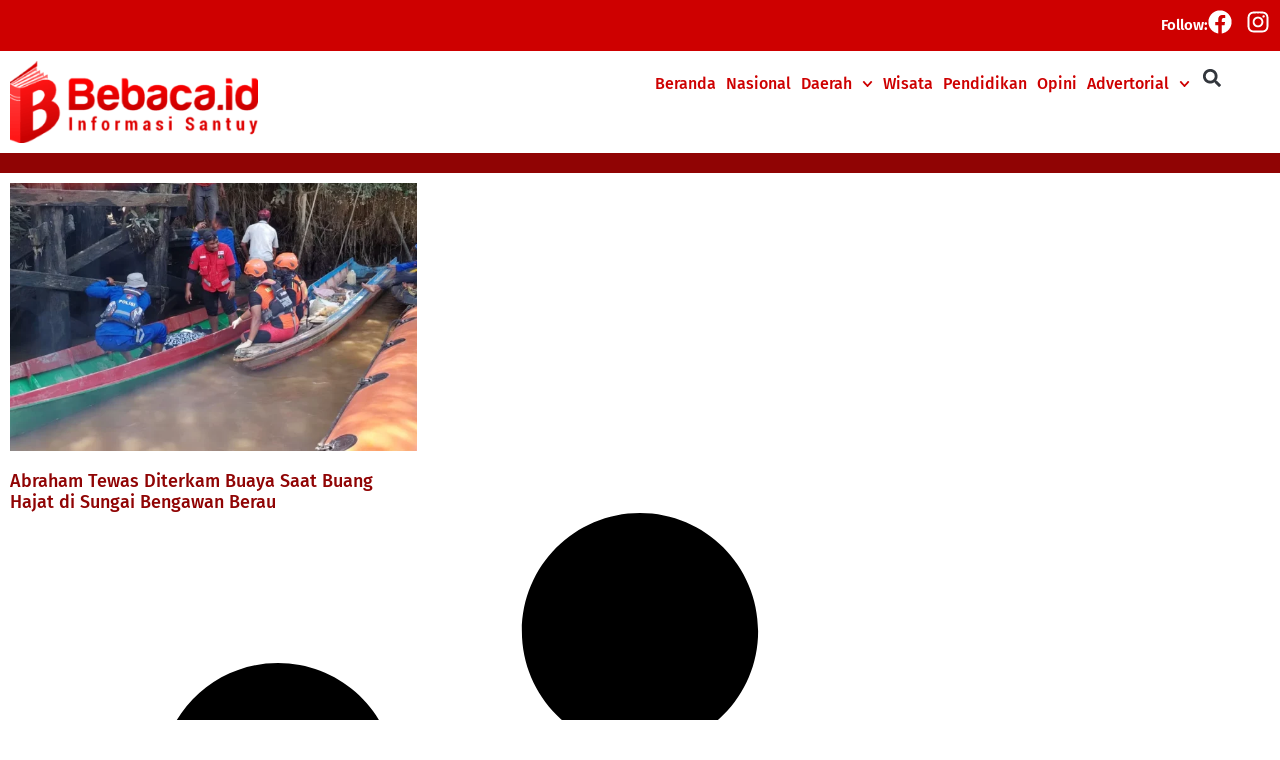

--- FILE ---
content_type: text/html; charset=UTF-8
request_url: https://bebaca.id/tag/sungai-bengawan/
body_size: 12789
content:
<!doctype html>
<html lang="id">
<head>
	<meta charset="UTF-8">
	<meta name="viewport" content="width=device-width, initial-scale=1">
	<link rel="profile" href="https://gmpg.org/xfn/11">
	<meta name='robots' content='index, follow, max-image-preview:large, max-snippet:-1, max-video-preview:-1' />

	<!-- This site is optimized with the Yoast SEO plugin v26.8 - https://yoast.com/product/yoast-seo-wordpress/ -->
	<title>Sungai Bengawan Archives - Bebaca.id</title>
	<link rel="canonical" href="https://bebaca.id/tag/sungai-bengawan/" />
	<meta property="og:locale" content="id_ID" />
	<meta property="og:type" content="article" />
	<meta property="og:title" content="Sungai Bengawan Archives - Bebaca.id" />
	<meta property="og:url" content="https://bebaca.id/tag/sungai-bengawan/" />
	<meta property="og:site_name" content="Bebaca.id" />
	<meta property="og:image" content="https://bebaca.id/wp-content/uploads/2023/10/Bebaca.id_-1.png" />
	<meta property="og:image:width" content="2000" />
	<meta property="og:image:height" content="2000" />
	<meta property="og:image:type" content="image/png" />
	<meta name="twitter:card" content="summary_large_image" />
	<script type="application/ld+json" class="yoast-schema-graph">{"@context":"https://schema.org","@graph":[{"@type":"CollectionPage","@id":"https://bebaca.id/tag/sungai-bengawan/","url":"https://bebaca.id/tag/sungai-bengawan/","name":"Sungai Bengawan Archives - Bebaca.id","isPartOf":{"@id":"https://bebaca.id/#website"},"primaryImageOfPage":{"@id":"https://bebaca.id/tag/sungai-bengawan/#primaryimage"},"image":{"@id":"https://bebaca.id/tag/sungai-bengawan/#primaryimage"},"thumbnailUrl":"https://bebaca.id/wp-content/uploads/2023/07/WhatsApp-Image-2023-07-31-at-21.03.22-1-jpg.webp","breadcrumb":{"@id":"https://bebaca.id/tag/sungai-bengawan/#breadcrumb"},"inLanguage":"id"},{"@type":"ImageObject","inLanguage":"id","@id":"https://bebaca.id/tag/sungai-bengawan/#primaryimage","url":"https://bebaca.id/wp-content/uploads/2023/07/WhatsApp-Image-2023-07-31-at-21.03.22-1-jpg.webp","contentUrl":"https://bebaca.id/wp-content/uploads/2023/07/WhatsApp-Image-2023-07-31-at-21.03.22-1-jpg.webp","width":1156,"height":651,"caption":"Tim SAR Gabungan saat menemukan tubuh korban yang diterkam buaya di kawasan Sungai Lati pada Senin (31/7/2023) siang tadi. (Dok Basarnas)"},{"@type":"BreadcrumbList","@id":"https://bebaca.id/tag/sungai-bengawan/#breadcrumb","itemListElement":[{"@type":"ListItem","position":1,"name":"Home","item":"https://bebaca.id/"},{"@type":"ListItem","position":2,"name":"Sungai Bengawan"}]},{"@type":"WebSite","@id":"https://bebaca.id/#website","url":"https://bebaca.id/","name":"Bebaca.id","description":"Informasi Santuy","publisher":{"@id":"https://bebaca.id/#organization"},"potentialAction":[{"@type":"SearchAction","target":{"@type":"EntryPoint","urlTemplate":"https://bebaca.id/?s={search_term_string}"},"query-input":{"@type":"PropertyValueSpecification","valueRequired":true,"valueName":"search_term_string"}}],"inLanguage":"id"},{"@type":"Organization","@id":"https://bebaca.id/#organization","name":"Bebaca.id","url":"https://bebaca.id/","logo":{"@type":"ImageObject","inLanguage":"id","@id":"https://bebaca.id/#/schema/logo/image/","url":"https://bebaca.id/wp-content/uploads/2023/10/Bebaca.id_.png","contentUrl":"https://bebaca.id/wp-content/uploads/2023/10/Bebaca.id_.png","width":1424,"height":470,"caption":"Bebaca.id"},"image":{"@id":"https://bebaca.id/#/schema/logo/image/"}}]}</script>
	<!-- / Yoast SEO plugin. -->


<link rel="alternate" type="application/rss+xml" title="Bebaca.id &raquo; Feed" href="https://bebaca.id/feed/" />
<link rel="alternate" type="application/rss+xml" title="Bebaca.id &raquo; Umpan Komentar" href="https://bebaca.id/comments/feed/" />
<link rel="alternate" type="application/rss+xml" title="Bebaca.id &raquo; Sungai Bengawan Umpan Tag" href="https://bebaca.id/tag/sungai-bengawan/feed/" />
<style id='wp-img-auto-sizes-contain-inline-css'>
img:is([sizes=auto i],[sizes^="auto," i]){contain-intrinsic-size:3000px 1500px}
/*# sourceURL=wp-img-auto-sizes-contain-inline-css */
</style>
<style id='wp-emoji-styles-inline-css'>

	img.wp-smiley, img.emoji {
		display: inline !important;
		border: none !important;
		box-shadow: none !important;
		height: 1em !important;
		width: 1em !important;
		margin: 0 0.07em !important;
		vertical-align: -0.1em !important;
		background: none !important;
		padding: 0 !important;
	}
/*# sourceURL=wp-emoji-styles-inline-css */
</style>
<link rel='stylesheet' id='wp-block-library-css' href='https://bebaca.id/wp-includes/css/dist/block-library/style.min.css?ver=6.9' media='all' />
<style id='global-styles-inline-css'>
:root{--wp--preset--aspect-ratio--square: 1;--wp--preset--aspect-ratio--4-3: 4/3;--wp--preset--aspect-ratio--3-4: 3/4;--wp--preset--aspect-ratio--3-2: 3/2;--wp--preset--aspect-ratio--2-3: 2/3;--wp--preset--aspect-ratio--16-9: 16/9;--wp--preset--aspect-ratio--9-16: 9/16;--wp--preset--color--black: #000000;--wp--preset--color--cyan-bluish-gray: #abb8c3;--wp--preset--color--white: #ffffff;--wp--preset--color--pale-pink: #f78da7;--wp--preset--color--vivid-red: #cf2e2e;--wp--preset--color--luminous-vivid-orange: #ff6900;--wp--preset--color--luminous-vivid-amber: #fcb900;--wp--preset--color--light-green-cyan: #7bdcb5;--wp--preset--color--vivid-green-cyan: #00d084;--wp--preset--color--pale-cyan-blue: #8ed1fc;--wp--preset--color--vivid-cyan-blue: #0693e3;--wp--preset--color--vivid-purple: #9b51e0;--wp--preset--gradient--vivid-cyan-blue-to-vivid-purple: linear-gradient(135deg,rgb(6,147,227) 0%,rgb(155,81,224) 100%);--wp--preset--gradient--light-green-cyan-to-vivid-green-cyan: linear-gradient(135deg,rgb(122,220,180) 0%,rgb(0,208,130) 100%);--wp--preset--gradient--luminous-vivid-amber-to-luminous-vivid-orange: linear-gradient(135deg,rgb(252,185,0) 0%,rgb(255,105,0) 100%);--wp--preset--gradient--luminous-vivid-orange-to-vivid-red: linear-gradient(135deg,rgb(255,105,0) 0%,rgb(207,46,46) 100%);--wp--preset--gradient--very-light-gray-to-cyan-bluish-gray: linear-gradient(135deg,rgb(238,238,238) 0%,rgb(169,184,195) 100%);--wp--preset--gradient--cool-to-warm-spectrum: linear-gradient(135deg,rgb(74,234,220) 0%,rgb(151,120,209) 20%,rgb(207,42,186) 40%,rgb(238,44,130) 60%,rgb(251,105,98) 80%,rgb(254,248,76) 100%);--wp--preset--gradient--blush-light-purple: linear-gradient(135deg,rgb(255,206,236) 0%,rgb(152,150,240) 100%);--wp--preset--gradient--blush-bordeaux: linear-gradient(135deg,rgb(254,205,165) 0%,rgb(254,45,45) 50%,rgb(107,0,62) 100%);--wp--preset--gradient--luminous-dusk: linear-gradient(135deg,rgb(255,203,112) 0%,rgb(199,81,192) 50%,rgb(65,88,208) 100%);--wp--preset--gradient--pale-ocean: linear-gradient(135deg,rgb(255,245,203) 0%,rgb(182,227,212) 50%,rgb(51,167,181) 100%);--wp--preset--gradient--electric-grass: linear-gradient(135deg,rgb(202,248,128) 0%,rgb(113,206,126) 100%);--wp--preset--gradient--midnight: linear-gradient(135deg,rgb(2,3,129) 0%,rgb(40,116,252) 100%);--wp--preset--font-size--small: 13px;--wp--preset--font-size--medium: 20px;--wp--preset--font-size--large: 36px;--wp--preset--font-size--x-large: 42px;--wp--preset--spacing--20: 0.44rem;--wp--preset--spacing--30: 0.67rem;--wp--preset--spacing--40: 1rem;--wp--preset--spacing--50: 1.5rem;--wp--preset--spacing--60: 2.25rem;--wp--preset--spacing--70: 3.38rem;--wp--preset--spacing--80: 5.06rem;--wp--preset--shadow--natural: 6px 6px 9px rgba(0, 0, 0, 0.2);--wp--preset--shadow--deep: 12px 12px 50px rgba(0, 0, 0, 0.4);--wp--preset--shadow--sharp: 6px 6px 0px rgba(0, 0, 0, 0.2);--wp--preset--shadow--outlined: 6px 6px 0px -3px rgb(255, 255, 255), 6px 6px rgb(0, 0, 0);--wp--preset--shadow--crisp: 6px 6px 0px rgb(0, 0, 0);}:root { --wp--style--global--content-size: 800px;--wp--style--global--wide-size: 1200px; }:where(body) { margin: 0; }.wp-site-blocks > .alignleft { float: left; margin-right: 2em; }.wp-site-blocks > .alignright { float: right; margin-left: 2em; }.wp-site-blocks > .aligncenter { justify-content: center; margin-left: auto; margin-right: auto; }:where(.wp-site-blocks) > * { margin-block-start: 24px; margin-block-end: 0; }:where(.wp-site-blocks) > :first-child { margin-block-start: 0; }:where(.wp-site-blocks) > :last-child { margin-block-end: 0; }:root { --wp--style--block-gap: 24px; }:root :where(.is-layout-flow) > :first-child{margin-block-start: 0;}:root :where(.is-layout-flow) > :last-child{margin-block-end: 0;}:root :where(.is-layout-flow) > *{margin-block-start: 24px;margin-block-end: 0;}:root :where(.is-layout-constrained) > :first-child{margin-block-start: 0;}:root :where(.is-layout-constrained) > :last-child{margin-block-end: 0;}:root :where(.is-layout-constrained) > *{margin-block-start: 24px;margin-block-end: 0;}:root :where(.is-layout-flex){gap: 24px;}:root :where(.is-layout-grid){gap: 24px;}.is-layout-flow > .alignleft{float: left;margin-inline-start: 0;margin-inline-end: 2em;}.is-layout-flow > .alignright{float: right;margin-inline-start: 2em;margin-inline-end: 0;}.is-layout-flow > .aligncenter{margin-left: auto !important;margin-right: auto !important;}.is-layout-constrained > .alignleft{float: left;margin-inline-start: 0;margin-inline-end: 2em;}.is-layout-constrained > .alignright{float: right;margin-inline-start: 2em;margin-inline-end: 0;}.is-layout-constrained > .aligncenter{margin-left: auto !important;margin-right: auto !important;}.is-layout-constrained > :where(:not(.alignleft):not(.alignright):not(.alignfull)){max-width: var(--wp--style--global--content-size);margin-left: auto !important;margin-right: auto !important;}.is-layout-constrained > .alignwide{max-width: var(--wp--style--global--wide-size);}body .is-layout-flex{display: flex;}.is-layout-flex{flex-wrap: wrap;align-items: center;}.is-layout-flex > :is(*, div){margin: 0;}body .is-layout-grid{display: grid;}.is-layout-grid > :is(*, div){margin: 0;}body{padding-top: 0px;padding-right: 0px;padding-bottom: 0px;padding-left: 0px;}a:where(:not(.wp-element-button)){text-decoration: underline;}:root :where(.wp-element-button, .wp-block-button__link){background-color: #32373c;border-width: 0;color: #fff;font-family: inherit;font-size: inherit;font-style: inherit;font-weight: inherit;letter-spacing: inherit;line-height: inherit;padding-top: calc(0.667em + 2px);padding-right: calc(1.333em + 2px);padding-bottom: calc(0.667em + 2px);padding-left: calc(1.333em + 2px);text-decoration: none;text-transform: inherit;}.has-black-color{color: var(--wp--preset--color--black) !important;}.has-cyan-bluish-gray-color{color: var(--wp--preset--color--cyan-bluish-gray) !important;}.has-white-color{color: var(--wp--preset--color--white) !important;}.has-pale-pink-color{color: var(--wp--preset--color--pale-pink) !important;}.has-vivid-red-color{color: var(--wp--preset--color--vivid-red) !important;}.has-luminous-vivid-orange-color{color: var(--wp--preset--color--luminous-vivid-orange) !important;}.has-luminous-vivid-amber-color{color: var(--wp--preset--color--luminous-vivid-amber) !important;}.has-light-green-cyan-color{color: var(--wp--preset--color--light-green-cyan) !important;}.has-vivid-green-cyan-color{color: var(--wp--preset--color--vivid-green-cyan) !important;}.has-pale-cyan-blue-color{color: var(--wp--preset--color--pale-cyan-blue) !important;}.has-vivid-cyan-blue-color{color: var(--wp--preset--color--vivid-cyan-blue) !important;}.has-vivid-purple-color{color: var(--wp--preset--color--vivid-purple) !important;}.has-black-background-color{background-color: var(--wp--preset--color--black) !important;}.has-cyan-bluish-gray-background-color{background-color: var(--wp--preset--color--cyan-bluish-gray) !important;}.has-white-background-color{background-color: var(--wp--preset--color--white) !important;}.has-pale-pink-background-color{background-color: var(--wp--preset--color--pale-pink) !important;}.has-vivid-red-background-color{background-color: var(--wp--preset--color--vivid-red) !important;}.has-luminous-vivid-orange-background-color{background-color: var(--wp--preset--color--luminous-vivid-orange) !important;}.has-luminous-vivid-amber-background-color{background-color: var(--wp--preset--color--luminous-vivid-amber) !important;}.has-light-green-cyan-background-color{background-color: var(--wp--preset--color--light-green-cyan) !important;}.has-vivid-green-cyan-background-color{background-color: var(--wp--preset--color--vivid-green-cyan) !important;}.has-pale-cyan-blue-background-color{background-color: var(--wp--preset--color--pale-cyan-blue) !important;}.has-vivid-cyan-blue-background-color{background-color: var(--wp--preset--color--vivid-cyan-blue) !important;}.has-vivid-purple-background-color{background-color: var(--wp--preset--color--vivid-purple) !important;}.has-black-border-color{border-color: var(--wp--preset--color--black) !important;}.has-cyan-bluish-gray-border-color{border-color: var(--wp--preset--color--cyan-bluish-gray) !important;}.has-white-border-color{border-color: var(--wp--preset--color--white) !important;}.has-pale-pink-border-color{border-color: var(--wp--preset--color--pale-pink) !important;}.has-vivid-red-border-color{border-color: var(--wp--preset--color--vivid-red) !important;}.has-luminous-vivid-orange-border-color{border-color: var(--wp--preset--color--luminous-vivid-orange) !important;}.has-luminous-vivid-amber-border-color{border-color: var(--wp--preset--color--luminous-vivid-amber) !important;}.has-light-green-cyan-border-color{border-color: var(--wp--preset--color--light-green-cyan) !important;}.has-vivid-green-cyan-border-color{border-color: var(--wp--preset--color--vivid-green-cyan) !important;}.has-pale-cyan-blue-border-color{border-color: var(--wp--preset--color--pale-cyan-blue) !important;}.has-vivid-cyan-blue-border-color{border-color: var(--wp--preset--color--vivid-cyan-blue) !important;}.has-vivid-purple-border-color{border-color: var(--wp--preset--color--vivid-purple) !important;}.has-vivid-cyan-blue-to-vivid-purple-gradient-background{background: var(--wp--preset--gradient--vivid-cyan-blue-to-vivid-purple) !important;}.has-light-green-cyan-to-vivid-green-cyan-gradient-background{background: var(--wp--preset--gradient--light-green-cyan-to-vivid-green-cyan) !important;}.has-luminous-vivid-amber-to-luminous-vivid-orange-gradient-background{background: var(--wp--preset--gradient--luminous-vivid-amber-to-luminous-vivid-orange) !important;}.has-luminous-vivid-orange-to-vivid-red-gradient-background{background: var(--wp--preset--gradient--luminous-vivid-orange-to-vivid-red) !important;}.has-very-light-gray-to-cyan-bluish-gray-gradient-background{background: var(--wp--preset--gradient--very-light-gray-to-cyan-bluish-gray) !important;}.has-cool-to-warm-spectrum-gradient-background{background: var(--wp--preset--gradient--cool-to-warm-spectrum) !important;}.has-blush-light-purple-gradient-background{background: var(--wp--preset--gradient--blush-light-purple) !important;}.has-blush-bordeaux-gradient-background{background: var(--wp--preset--gradient--blush-bordeaux) !important;}.has-luminous-dusk-gradient-background{background: var(--wp--preset--gradient--luminous-dusk) !important;}.has-pale-ocean-gradient-background{background: var(--wp--preset--gradient--pale-ocean) !important;}.has-electric-grass-gradient-background{background: var(--wp--preset--gradient--electric-grass) !important;}.has-midnight-gradient-background{background: var(--wp--preset--gradient--midnight) !important;}.has-small-font-size{font-size: var(--wp--preset--font-size--small) !important;}.has-medium-font-size{font-size: var(--wp--preset--font-size--medium) !important;}.has-large-font-size{font-size: var(--wp--preset--font-size--large) !important;}.has-x-large-font-size{font-size: var(--wp--preset--font-size--x-large) !important;}
:root :where(.wp-block-pullquote){font-size: 1.5em;line-height: 1.6;}
/*# sourceURL=global-styles-inline-css */
</style>
<link rel='stylesheet' id='hello-elementor-css' href='https://bebaca.id/wp-content/themes/hello-elementor/assets/css/reset.css?ver=3.4.6' media='all' />
<link rel='stylesheet' id='hello-elementor-theme-style-css' href='https://bebaca.id/wp-content/themes/hello-elementor/assets/css/theme.css?ver=3.4.6' media='all' />
<link rel='stylesheet' id='hello-elementor-header-footer-css' href='https://bebaca.id/wp-content/themes/hello-elementor/assets/css/header-footer.css?ver=3.4.6' media='all' />
<link rel='stylesheet' id='elementor-frontend-css' href='https://bebaca.id/wp-content/plugins/elementor/assets/css/frontend.min.css?ver=3.35.0' media='all' />
<link rel='stylesheet' id='elementor-post-11951-css' href='https://bebaca.id/wp-content/uploads/elementor/css/post-11951.css?ver=1770079634' media='all' />
<link rel='stylesheet' id='widget-heading-css' href='https://bebaca.id/wp-content/plugins/elementor/assets/css/widget-heading.min.css?ver=3.35.0' media='all' />
<link rel='stylesheet' id='e-animation-grow-css' href='https://bebaca.id/wp-content/plugins/elementor/assets/lib/animations/styles/e-animation-grow.min.css?ver=3.35.0' media='all' />
<link rel='stylesheet' id='widget-social-icons-css' href='https://bebaca.id/wp-content/plugins/elementor/assets/css/widget-social-icons.min.css?ver=3.35.0' media='all' />
<link rel='stylesheet' id='e-apple-webkit-css' href='https://bebaca.id/wp-content/plugins/elementor/assets/css/conditionals/apple-webkit.min.css?ver=3.35.0' media='all' />
<link rel='stylesheet' id='widget-image-css' href='https://bebaca.id/wp-content/plugins/elementor/assets/css/widget-image.min.css?ver=3.35.0' media='all' />
<link rel='stylesheet' id='widget-nav-menu-css' href='https://bebaca.id/wp-content/plugins/elementor-pro/assets/css/widget-nav-menu.min.css?ver=3.35.0' media='all' />
<link rel='stylesheet' id='widget-search-form-css' href='https://bebaca.id/wp-content/plugins/elementor-pro/assets/css/widget-search-form.min.css?ver=3.35.0' media='all' />
<link rel='stylesheet' id='widget-icon-list-css' href='https://bebaca.id/wp-content/plugins/elementor/assets/css/widget-icon-list.min.css?ver=3.35.0' media='all' />
<link rel='stylesheet' id='widget-posts-css' href='https://bebaca.id/wp-content/plugins/elementor-pro/assets/css/widget-posts.min.css?ver=3.35.0' media='all' />
<link rel='stylesheet' id='elementor-post-11984-css' href='https://bebaca.id/wp-content/uploads/elementor/css/post-11984.css?ver=1770079634' media='all' />
<link rel='stylesheet' id='elementor-post-12008-css' href='https://bebaca.id/wp-content/uploads/elementor/css/post-12008.css?ver=1770079634' media='all' />
<link rel='stylesheet' id='elementor-post-12053-css' href='https://bebaca.id/wp-content/uploads/elementor/css/post-12053.css?ver=1770079653' media='all' />
<link rel='stylesheet' id='elementor-gf-local-firasans-css' href='https://bebaca.id/wp-content/uploads/elementor/google-fonts/css/firasans.css?ver=1746627035' media='all' />
<link rel='stylesheet' id='elementor-gf-local-firasanscondensed-css' href='https://bebaca.id/wp-content/uploads/elementor/google-fonts/css/firasanscondensed.css?ver=1746627038' media='all' />
<link rel='stylesheet' id='elementor-gf-local-notosans-css' href='https://bebaca.id/wp-content/uploads/elementor/google-fonts/css/notosans.css?ver=1746627041' media='all' />
<link rel='stylesheet' id='elementor-gf-local-caveat-css' href='https://bebaca.id/wp-content/uploads/elementor/google-fonts/css/caveat.css?ver=1746627041' media='all' />
<script src="https://bebaca.id/wp-includes/js/jquery/jquery.min.js?ver=3.7.1" id="jquery-core-js"></script>
<script src="https://bebaca.id/wp-includes/js/jquery/jquery-migrate.min.js?ver=3.4.1" id="jquery-migrate-js"></script>
<link rel="https://api.w.org/" href="https://bebaca.id/wp-json/" /><link rel="alternate" title="JSON" type="application/json" href="https://bebaca.id/wp-json/wp/v2/tags/108" /><meta name="generator" content="WordPress 6.9" />
<meta name="generator" content="Elementor 3.35.0; features: e_font_icon_svg, additional_custom_breakpoints; settings: css_print_method-external, google_font-enabled, font_display-swap">
			<style>
				.e-con.e-parent:nth-of-type(n+4):not(.e-lazyloaded):not(.e-no-lazyload),
				.e-con.e-parent:nth-of-type(n+4):not(.e-lazyloaded):not(.e-no-lazyload) * {
					background-image: none !important;
				}
				@media screen and (max-height: 1024px) {
					.e-con.e-parent:nth-of-type(n+3):not(.e-lazyloaded):not(.e-no-lazyload),
					.e-con.e-parent:nth-of-type(n+3):not(.e-lazyloaded):not(.e-no-lazyload) * {
						background-image: none !important;
					}
				}
				@media screen and (max-height: 640px) {
					.e-con.e-parent:nth-of-type(n+2):not(.e-lazyloaded):not(.e-no-lazyload),
					.e-con.e-parent:nth-of-type(n+2):not(.e-lazyloaded):not(.e-no-lazyload) * {
						background-image: none !important;
					}
				}
			</style>
			<link rel="icon" href="https://bebaca.id/wp-content/uploads/2023/10/cropped-Bebaca.id_-1-32x32.png" sizes="32x32" />
<link rel="icon" href="https://bebaca.id/wp-content/uploads/2023/10/cropped-Bebaca.id_-1-192x192.png" sizes="192x192" />
<link rel="apple-touch-icon" href="https://bebaca.id/wp-content/uploads/2023/10/cropped-Bebaca.id_-1-180x180.png" />
<meta name="msapplication-TileImage" content="https://bebaca.id/wp-content/uploads/2023/10/cropped-Bebaca.id_-1-270x270.png" />
</head>
<body class="archive tag tag-sungai-bengawan tag-108 wp-custom-logo wp-embed-responsive wp-theme-hello-elementor hello-elementor-default elementor-page-12053 elementor-default elementor-template-full-width elementor-kit-11951">


<a class="skip-link screen-reader-text" href="#content">Lewati ke konten</a>

		<header data-elementor-type="header" data-elementor-id="11984" class="elementor elementor-11984 elementor-location-header" data-elementor-post-type="elementor_library">
			<div class="elementor-element elementor-element-14b74ce e-flex e-con-boxed e-con e-parent" data-id="14b74ce" data-element_type="container" data-e-type="container" data-settings="{&quot;background_background&quot;:&quot;classic&quot;}">
					<div class="e-con-inner">
				<div class="elementor-element elementor-element-37fb0e2 elementor-widget elementor-widget-heading" data-id="37fb0e2" data-element_type="widget" data-e-type="widget" data-widget_type="heading.default">
				<div class="elementor-widget-container">
					<h2 class="elementor-heading-title elementor-size-small">Follow:</h2>				</div>
				</div>
				<div class="elementor-element elementor-element-cba7ecf elementor-shape-circle elementor-grid-0 e-grid-align-center elementor-widget elementor-widget-social-icons" data-id="cba7ecf" data-element_type="widget" data-e-type="widget" data-widget_type="social-icons.default">
				<div class="elementor-widget-container">
							<div class="elementor-social-icons-wrapper elementor-grid" role="list">
							<span class="elementor-grid-item" role="listitem">
					<a class="elementor-icon elementor-social-icon elementor-social-icon-facebook elementor-animation-grow elementor-repeater-item-b573d92" href="https://www.facebook.com/bebaca.id1" target="_blank">
						<span class="elementor-screen-only">Facebook</span>
						<svg aria-hidden="true" class="e-font-icon-svg e-fab-facebook" viewBox="0 0 512 512" xmlns="http://www.w3.org/2000/svg"><path d="M504 256C504 119 393 8 256 8S8 119 8 256c0 123.78 90.69 226.38 209.25 245V327.69h-63V256h63v-54.64c0-62.15 37-96.48 93.67-96.48 27.14 0 55.52 4.84 55.52 4.84v61h-31.28c-30.8 0-40.41 19.12-40.41 38.73V256h68.78l-11 71.69h-57.78V501C413.31 482.38 504 379.78 504 256z"></path></svg>					</a>
				</span>
							<span class="elementor-grid-item" role="listitem">
					<a class="elementor-icon elementor-social-icon elementor-social-icon-instagram elementor-animation-grow elementor-repeater-item-9e3f9c2" href="https://www.instagram.com/bebaca.id_/" target="_blank">
						<span class="elementor-screen-only">Instagram</span>
						<svg aria-hidden="true" class="e-font-icon-svg e-fab-instagram" viewBox="0 0 448 512" xmlns="http://www.w3.org/2000/svg"><path d="M224.1 141c-63.6 0-114.9 51.3-114.9 114.9s51.3 114.9 114.9 114.9S339 319.5 339 255.9 287.7 141 224.1 141zm0 189.6c-41.1 0-74.7-33.5-74.7-74.7s33.5-74.7 74.7-74.7 74.7 33.5 74.7 74.7-33.6 74.7-74.7 74.7zm146.4-194.3c0 14.9-12 26.8-26.8 26.8-14.9 0-26.8-12-26.8-26.8s12-26.8 26.8-26.8 26.8 12 26.8 26.8zm76.1 27.2c-1.7-35.9-9.9-67.7-36.2-93.9-26.2-26.2-58-34.4-93.9-36.2-37-2.1-147.9-2.1-184.9 0-35.8 1.7-67.6 9.9-93.9 36.1s-34.4 58-36.2 93.9c-2.1 37-2.1 147.9 0 184.9 1.7 35.9 9.9 67.7 36.2 93.9s58 34.4 93.9 36.2c37 2.1 147.9 2.1 184.9 0 35.9-1.7 67.7-9.9 93.9-36.2 26.2-26.2 34.4-58 36.2-93.9 2.1-37 2.1-147.8 0-184.8zM398.8 388c-7.8 19.6-22.9 34.7-42.6 42.6-29.5 11.7-99.5 9-132.1 9s-102.7 2.6-132.1-9c-19.6-7.8-34.7-22.9-42.6-42.6-11.7-29.5-9-99.5-9-132.1s-2.6-102.7 9-132.1c7.8-19.6 22.9-34.7 42.6-42.6 29.5-11.7 99.5-9 132.1-9s102.7-2.6 132.1 9c19.6 7.8 34.7 22.9 42.6 42.6 11.7 29.5 9 99.5 9 132.1s2.7 102.7-9 132.1z"></path></svg>					</a>
				</span>
					</div>
						</div>
				</div>
					</div>
				</div>
		<div class="elementor-element elementor-element-56f8669 elementor-hidden-mobile e-flex e-con-boxed e-con e-parent" data-id="56f8669" data-element_type="container" data-e-type="container" data-settings="{&quot;background_background&quot;:&quot;classic&quot;}">
					<div class="e-con-inner">
		<div class="elementor-element elementor-element-f16f123 e-con-full e-flex e-con e-child" data-id="f16f123" data-element_type="container" data-e-type="container">
				<div class="elementor-element elementor-element-583b8c4 elementor-widget__width-initial elementor-widget elementor-widget-theme-site-logo elementor-widget-image" data-id="583b8c4" data-element_type="widget" data-e-type="widget" data-widget_type="theme-site-logo.default">
				<div class="elementor-widget-container">
											<a href="https://bebaca.id">
			<img width="300" height="99" src="https://bebaca.id/wp-content/uploads/2023/10/Bebaca.id_-300x99.png" class="attachment-medium size-medium wp-image-12120" alt="" srcset="https://bebaca.id/wp-content/uploads/2023/10/Bebaca.id_-300x99.png 300w, https://bebaca.id/wp-content/uploads/2023/10/Bebaca.id_-1024x338.png 1024w, https://bebaca.id/wp-content/uploads/2023/10/Bebaca.id_-768x253.png 768w, https://bebaca.id/wp-content/uploads/2023/10/Bebaca.id_.png 1424w" sizes="(max-width: 300px) 100vw, 300px" />				</a>
											</div>
				</div>
				</div>
		<div class="elementor-element elementor-element-cb6862d e-con-full e-flex e-con e-child" data-id="cb6862d" data-element_type="container" data-e-type="container">
				<div class="elementor-element elementor-element-44f0574 elementor-nav-menu__align-start elementor-nav-menu--dropdown-tablet elementor-nav-menu__text-align-aside elementor-nav-menu--toggle elementor-nav-menu--burger elementor-widget elementor-widget-nav-menu" data-id="44f0574" data-element_type="widget" data-e-type="widget" data-settings="{&quot;submenu_icon&quot;:{&quot;value&quot;:&quot;&lt;svg aria-hidden=\&quot;true\&quot; class=\&quot;fa-svg-chevron-down e-font-icon-svg e-fas-chevron-down\&quot; viewBox=\&quot;0 0 448 512\&quot; xmlns=\&quot;http:\/\/www.w3.org\/2000\/svg\&quot;&gt;&lt;path d=\&quot;M207.029 381.476L12.686 187.132c-9.373-9.373-9.373-24.569 0-33.941l22.667-22.667c9.357-9.357 24.522-9.375 33.901-.04L224 284.505l154.745-154.021c9.379-9.335 24.544-9.317 33.901.04l22.667 22.667c9.373 9.373 9.373 24.569 0 33.941L240.971 381.476c-9.373 9.372-24.569 9.372-33.942 0z\&quot;&gt;&lt;\/path&gt;&lt;\/svg&gt;&quot;,&quot;library&quot;:&quot;fa-solid&quot;},&quot;layout&quot;:&quot;horizontal&quot;,&quot;toggle&quot;:&quot;burger&quot;}" data-widget_type="nav-menu.default">
				<div class="elementor-widget-container">
								<nav aria-label="Menu" class="elementor-nav-menu--main elementor-nav-menu__container elementor-nav-menu--layout-horizontal e--pointer-none">
				<ul id="menu-1-44f0574" class="elementor-nav-menu"><li class="menu-item menu-item-type-custom menu-item-object-custom menu-item-11991"><a href="/" class="elementor-item">Beranda</a></li>
<li class="menu-item menu-item-type-taxonomy menu-item-object-category menu-item-11994"><a href="https://bebaca.id/category/nasional/" class="elementor-item">Nasional</a></li>
<li class="menu-item menu-item-type-taxonomy menu-item-object-category menu-item-has-children menu-item-11993"><a href="https://bebaca.id/category/daerah/" class="elementor-item">Daerah</a>
<ul class="sub-menu elementor-nav-menu--dropdown">
	<li class="menu-item menu-item-type-taxonomy menu-item-object-category menu-item-11992"><a href="https://bebaca.id/category/kutaikartanegara/" class="elementor-sub-item">Kutai Kartanegara</a></li>
	<li class="menu-item menu-item-type-taxonomy menu-item-object-category menu-item-11995"><a href="https://bebaca.id/category/samarinda/" class="elementor-sub-item">Samarinda</a></li>
</ul>
</li>
<li class="menu-item menu-item-type-taxonomy menu-item-object-category menu-item-12003"><a href="https://bebaca.id/category/wisata/" class="elementor-item">Wisata</a></li>
<li class="menu-item menu-item-type-taxonomy menu-item-object-category menu-item-12002"><a href="https://bebaca.id/category/pendidikan/" class="elementor-item">Pendidikan</a></li>
<li class="menu-item menu-item-type-taxonomy menu-item-object-category menu-item-12001"><a href="https://bebaca.id/category/opini/" class="elementor-item">Opini</a></li>
<li class="menu-item menu-item-type-taxonomy menu-item-object-category menu-item-has-children menu-item-12000"><a href="https://bebaca.id/category/advertorial/" class="elementor-item">Advertorial</a>
<ul class="sub-menu elementor-nav-menu--dropdown">
	<li class="menu-item menu-item-type-taxonomy menu-item-object-category menu-item-17368"><a href="https://bebaca.id/category/advertorial/dinas-komunikasi-dan-informatika/" class="elementor-sub-item">Dinas Komunikasi dan Informatika</a></li>
	<li class="menu-item menu-item-type-taxonomy menu-item-object-category menu-item-17369"><a href="https://bebaca.id/category/advertorial/dinas-pemberdayaan-masyarakat-dan-desa/" class="elementor-sub-item">Dinas Pemberdayaan Masyarakat dan Desa</a></li>
	<li class="menu-item menu-item-type-taxonomy menu-item-object-category menu-item-17370"><a href="https://bebaca.id/category/advertorial/dinas-pemuda-dan-olahraga/" class="elementor-sub-item">Dinas Pemuda dan Olahraga</a></li>
	<li class="menu-item menu-item-type-taxonomy menu-item-object-category menu-item-17371"><a href="https://bebaca.id/category/advertorial/dprd-kalimantan-timur/" class="elementor-sub-item">DPRD Kalimantan Timur</a></li>
</ul>
</li>
</ul>			</nav>
					<div class="elementor-menu-toggle" role="button" tabindex="0" aria-label="Menu Toggle" aria-expanded="false">
			<svg aria-hidden="true" role="presentation" class="elementor-menu-toggle__icon--open e-font-icon-svg e-eicon-menu-bar" viewBox="0 0 1000 1000" xmlns="http://www.w3.org/2000/svg"><path d="M104 333H896C929 333 958 304 958 271S929 208 896 208H104C71 208 42 237 42 271S71 333 104 333ZM104 583H896C929 583 958 554 958 521S929 458 896 458H104C71 458 42 487 42 521S71 583 104 583ZM104 833H896C929 833 958 804 958 771S929 708 896 708H104C71 708 42 737 42 771S71 833 104 833Z"></path></svg><svg aria-hidden="true" role="presentation" class="elementor-menu-toggle__icon--close e-font-icon-svg e-eicon-close" viewBox="0 0 1000 1000" xmlns="http://www.w3.org/2000/svg"><path d="M742 167L500 408 258 167C246 154 233 150 217 150 196 150 179 158 167 167 154 179 150 196 150 212 150 229 154 242 171 254L408 500 167 742C138 771 138 800 167 829 196 858 225 858 254 829L496 587 738 829C750 842 767 846 783 846 800 846 817 842 829 829 842 817 846 804 846 783 846 767 842 750 829 737L588 500 833 258C863 229 863 200 833 171 804 137 775 137 742 167Z"></path></svg>		</div>
					<nav class="elementor-nav-menu--dropdown elementor-nav-menu__container" aria-hidden="true">
				<ul id="menu-2-44f0574" class="elementor-nav-menu"><li class="menu-item menu-item-type-custom menu-item-object-custom menu-item-11991"><a href="/" class="elementor-item" tabindex="-1">Beranda</a></li>
<li class="menu-item menu-item-type-taxonomy menu-item-object-category menu-item-11994"><a href="https://bebaca.id/category/nasional/" class="elementor-item" tabindex="-1">Nasional</a></li>
<li class="menu-item menu-item-type-taxonomy menu-item-object-category menu-item-has-children menu-item-11993"><a href="https://bebaca.id/category/daerah/" class="elementor-item" tabindex="-1">Daerah</a>
<ul class="sub-menu elementor-nav-menu--dropdown">
	<li class="menu-item menu-item-type-taxonomy menu-item-object-category menu-item-11992"><a href="https://bebaca.id/category/kutaikartanegara/" class="elementor-sub-item" tabindex="-1">Kutai Kartanegara</a></li>
	<li class="menu-item menu-item-type-taxonomy menu-item-object-category menu-item-11995"><a href="https://bebaca.id/category/samarinda/" class="elementor-sub-item" tabindex="-1">Samarinda</a></li>
</ul>
</li>
<li class="menu-item menu-item-type-taxonomy menu-item-object-category menu-item-12003"><a href="https://bebaca.id/category/wisata/" class="elementor-item" tabindex="-1">Wisata</a></li>
<li class="menu-item menu-item-type-taxonomy menu-item-object-category menu-item-12002"><a href="https://bebaca.id/category/pendidikan/" class="elementor-item" tabindex="-1">Pendidikan</a></li>
<li class="menu-item menu-item-type-taxonomy menu-item-object-category menu-item-12001"><a href="https://bebaca.id/category/opini/" class="elementor-item" tabindex="-1">Opini</a></li>
<li class="menu-item menu-item-type-taxonomy menu-item-object-category menu-item-has-children menu-item-12000"><a href="https://bebaca.id/category/advertorial/" class="elementor-item" tabindex="-1">Advertorial</a>
<ul class="sub-menu elementor-nav-menu--dropdown">
	<li class="menu-item menu-item-type-taxonomy menu-item-object-category menu-item-17368"><a href="https://bebaca.id/category/advertorial/dinas-komunikasi-dan-informatika/" class="elementor-sub-item" tabindex="-1">Dinas Komunikasi dan Informatika</a></li>
	<li class="menu-item menu-item-type-taxonomy menu-item-object-category menu-item-17369"><a href="https://bebaca.id/category/advertorial/dinas-pemberdayaan-masyarakat-dan-desa/" class="elementor-sub-item" tabindex="-1">Dinas Pemberdayaan Masyarakat dan Desa</a></li>
	<li class="menu-item menu-item-type-taxonomy menu-item-object-category menu-item-17370"><a href="https://bebaca.id/category/advertorial/dinas-pemuda-dan-olahraga/" class="elementor-sub-item" tabindex="-1">Dinas Pemuda dan Olahraga</a></li>
	<li class="menu-item menu-item-type-taxonomy menu-item-object-category menu-item-17371"><a href="https://bebaca.id/category/advertorial/dprd-kalimantan-timur/" class="elementor-sub-item" tabindex="-1">DPRD Kalimantan Timur</a></li>
</ul>
</li>
</ul>			</nav>
						</div>
				</div>
				<div class="elementor-element elementor-element-7791cf5 elementor-search-form--skin-full_screen elementor-widget elementor-widget-search-form" data-id="7791cf5" data-element_type="widget" data-e-type="widget" data-settings="{&quot;skin&quot;:&quot;full_screen&quot;}" data-widget_type="search-form.default">
				<div class="elementor-widget-container">
							<search role="search">
			<form class="elementor-search-form" action="https://bebaca.id" method="get">
												<div class="elementor-search-form__toggle" role="button" tabindex="0" aria-label="Search">
					<div class="e-font-icon-svg-container"><svg aria-hidden="true" class="e-font-icon-svg e-fas-search" viewBox="0 0 512 512" xmlns="http://www.w3.org/2000/svg"><path d="M505 442.7L405.3 343c-4.5-4.5-10.6-7-17-7H372c27.6-35.3 44-79.7 44-128C416 93.1 322.9 0 208 0S0 93.1 0 208s93.1 208 208 208c48.3 0 92.7-16.4 128-44v16.3c0 6.4 2.5 12.5 7 17l99.7 99.7c9.4 9.4 24.6 9.4 33.9 0l28.3-28.3c9.4-9.4 9.4-24.6.1-34zM208 336c-70.7 0-128-57.2-128-128 0-70.7 57.2-128 128-128 70.7 0 128 57.2 128 128 0 70.7-57.2 128-128 128z"></path></svg></div>				</div>
								<div class="elementor-search-form__container">
					<label class="elementor-screen-only" for="elementor-search-form-7791cf5">Search</label>

					
					<input id="elementor-search-form-7791cf5" placeholder="Ketik kata kunci... . ." class="elementor-search-form__input" type="search" name="s" value="">
					
					
										<div class="dialog-lightbox-close-button dialog-close-button" role="button" tabindex="0" aria-label="Close this search box.">
						<svg aria-hidden="true" class="e-font-icon-svg e-eicon-close" viewBox="0 0 1000 1000" xmlns="http://www.w3.org/2000/svg"><path d="M742 167L500 408 258 167C246 154 233 150 217 150 196 150 179 158 167 167 154 179 150 196 150 212 150 229 154 242 171 254L408 500 167 742C138 771 138 800 167 829 196 858 225 858 254 829L496 587 738 829C750 842 767 846 783 846 800 846 817 842 829 829 842 817 846 804 846 783 846 767 842 750 829 737L588 500 833 258C863 229 863 200 833 171 804 137 775 137 742 167Z"></path></svg>					</div>
									</div>
			</form>
		</search>
						</div>
				</div>
				</div>
					</div>
				</div>
		<div class="elementor-element elementor-element-c2dd58c elementor-hidden-desktop elementor-hidden-tablet e-con-full e-flex e-con e-parent" data-id="c2dd58c" data-element_type="container" data-e-type="container" data-settings="{&quot;background_background&quot;:&quot;classic&quot;}">
				<div class="elementor-element elementor-element-262a134 elementor-widget__width-initial elementor-widget elementor-widget-theme-site-logo elementor-widget-image" data-id="262a134" data-element_type="widget" data-e-type="widget" data-widget_type="theme-site-logo.default">
				<div class="elementor-widget-container">
											<a href="https://bebaca.id">
			<img width="300" height="99" src="https://bebaca.id/wp-content/uploads/2023/10/Bebaca.id_-300x99.png" class="attachment-medium size-medium wp-image-12120" alt="" srcset="https://bebaca.id/wp-content/uploads/2023/10/Bebaca.id_-300x99.png 300w, https://bebaca.id/wp-content/uploads/2023/10/Bebaca.id_-1024x338.png 1024w, https://bebaca.id/wp-content/uploads/2023/10/Bebaca.id_-768x253.png 768w, https://bebaca.id/wp-content/uploads/2023/10/Bebaca.id_.png 1424w" sizes="(max-width: 300px) 100vw, 300px" />				</a>
											</div>
				</div>
				<div class="elementor-element elementor-element-ea1fdd5 elementor-search-form--skin-full_screen elementor-widget-mobile__width-initial elementor-widget elementor-widget-search-form" data-id="ea1fdd5" data-element_type="widget" data-e-type="widget" data-settings="{&quot;skin&quot;:&quot;full_screen&quot;}" data-widget_type="search-form.default">
				<div class="elementor-widget-container">
							<search role="search">
			<form class="elementor-search-form" action="https://bebaca.id" method="get">
												<div class="elementor-search-form__toggle" role="button" tabindex="0" aria-label="Search">
					<div class="e-font-icon-svg-container"><svg aria-hidden="true" class="e-font-icon-svg e-fas-search" viewBox="0 0 512 512" xmlns="http://www.w3.org/2000/svg"><path d="M505 442.7L405.3 343c-4.5-4.5-10.6-7-17-7H372c27.6-35.3 44-79.7 44-128C416 93.1 322.9 0 208 0S0 93.1 0 208s93.1 208 208 208c48.3 0 92.7-16.4 128-44v16.3c0 6.4 2.5 12.5 7 17l99.7 99.7c9.4 9.4 24.6 9.4 33.9 0l28.3-28.3c9.4-9.4 9.4-24.6.1-34zM208 336c-70.7 0-128-57.2-128-128 0-70.7 57.2-128 128-128 70.7 0 128 57.2 128 128 0 70.7-57.2 128-128 128z"></path></svg></div>				</div>
								<div class="elementor-search-form__container">
					<label class="elementor-screen-only" for="elementor-search-form-ea1fdd5">Search</label>

					
					<input id="elementor-search-form-ea1fdd5" placeholder="Ketik kata kunci . ." class="elementor-search-form__input" type="search" name="s" value="">
					
					
										<div class="dialog-lightbox-close-button dialog-close-button" role="button" tabindex="0" aria-label="Close this search box.">
						<svg aria-hidden="true" class="e-font-icon-svg e-eicon-close" viewBox="0 0 1000 1000" xmlns="http://www.w3.org/2000/svg"><path d="M742 167L500 408 258 167C246 154 233 150 217 150 196 150 179 158 167 167 154 179 150 196 150 212 150 229 154 242 171 254L408 500 167 742C138 771 138 800 167 829 196 858 225 858 254 829L496 587 738 829C750 842 767 846 783 846 800 846 817 842 829 829 842 817 846 804 846 783 846 767 842 750 829 737L588 500 833 258C863 229 863 200 833 171 804 137 775 137 742 167Z"></path></svg>					</div>
									</div>
			</form>
		</search>
						</div>
				</div>
				<div class="elementor-element elementor-element-a0e05ab elementor-widget-mobile__width-inherit elementor-nav-menu--dropdown-none elementor-widget elementor-widget-nav-menu" data-id="a0e05ab" data-element_type="widget" data-e-type="widget" data-settings="{&quot;submenu_icon&quot;:{&quot;value&quot;:&quot;&lt;svg aria-hidden=\&quot;true\&quot; class=\&quot;fa-svg-chevron-down e-font-icon-svg e-fas-chevron-down\&quot; viewBox=\&quot;0 0 448 512\&quot; xmlns=\&quot;http:\/\/www.w3.org\/2000\/svg\&quot;&gt;&lt;path d=\&quot;M207.029 381.476L12.686 187.132c-9.373-9.373-9.373-24.569 0-33.941l22.667-22.667c9.357-9.357 24.522-9.375 33.901-.04L224 284.505l154.745-154.021c9.379-9.335 24.544-9.317 33.901.04l22.667 22.667c9.373 9.373 9.373 24.569 0 33.941L240.971 381.476c-9.373 9.372-24.569 9.372-33.942 0z\&quot;&gt;&lt;\/path&gt;&lt;\/svg&gt;&quot;,&quot;library&quot;:&quot;fa-solid&quot;},&quot;layout&quot;:&quot;horizontal&quot;}" data-widget_type="nav-menu.default">
				<div class="elementor-widget-container">
								<nav aria-label="Menu" class="elementor-nav-menu--main elementor-nav-menu__container elementor-nav-menu--layout-horizontal e--pointer-none">
				<ul id="menu-1-a0e05ab" class="elementor-nav-menu"><li class="menu-item menu-item-type-custom menu-item-object-custom menu-item-11991"><a href="/" class="elementor-item">Beranda</a></li>
<li class="menu-item menu-item-type-taxonomy menu-item-object-category menu-item-11994"><a href="https://bebaca.id/category/nasional/" class="elementor-item">Nasional</a></li>
<li class="menu-item menu-item-type-taxonomy menu-item-object-category menu-item-has-children menu-item-11993"><a href="https://bebaca.id/category/daerah/" class="elementor-item">Daerah</a>
<ul class="sub-menu elementor-nav-menu--dropdown">
	<li class="menu-item menu-item-type-taxonomy menu-item-object-category menu-item-11992"><a href="https://bebaca.id/category/kutaikartanegara/" class="elementor-sub-item">Kutai Kartanegara</a></li>
	<li class="menu-item menu-item-type-taxonomy menu-item-object-category menu-item-11995"><a href="https://bebaca.id/category/samarinda/" class="elementor-sub-item">Samarinda</a></li>
</ul>
</li>
<li class="menu-item menu-item-type-taxonomy menu-item-object-category menu-item-12003"><a href="https://bebaca.id/category/wisata/" class="elementor-item">Wisata</a></li>
<li class="menu-item menu-item-type-taxonomy menu-item-object-category menu-item-12002"><a href="https://bebaca.id/category/pendidikan/" class="elementor-item">Pendidikan</a></li>
<li class="menu-item menu-item-type-taxonomy menu-item-object-category menu-item-12001"><a href="https://bebaca.id/category/opini/" class="elementor-item">Opini</a></li>
<li class="menu-item menu-item-type-taxonomy menu-item-object-category menu-item-has-children menu-item-12000"><a href="https://bebaca.id/category/advertorial/" class="elementor-item">Advertorial</a>
<ul class="sub-menu elementor-nav-menu--dropdown">
	<li class="menu-item menu-item-type-taxonomy menu-item-object-category menu-item-17368"><a href="https://bebaca.id/category/advertorial/dinas-komunikasi-dan-informatika/" class="elementor-sub-item">Dinas Komunikasi dan Informatika</a></li>
	<li class="menu-item menu-item-type-taxonomy menu-item-object-category menu-item-17369"><a href="https://bebaca.id/category/advertorial/dinas-pemberdayaan-masyarakat-dan-desa/" class="elementor-sub-item">Dinas Pemberdayaan Masyarakat dan Desa</a></li>
	<li class="menu-item menu-item-type-taxonomy menu-item-object-category menu-item-17370"><a href="https://bebaca.id/category/advertorial/dinas-pemuda-dan-olahraga/" class="elementor-sub-item">Dinas Pemuda dan Olahraga</a></li>
	<li class="menu-item menu-item-type-taxonomy menu-item-object-category menu-item-17371"><a href="https://bebaca.id/category/advertorial/dprd-kalimantan-timur/" class="elementor-sub-item">DPRD Kalimantan Timur</a></li>
</ul>
</li>
</ul>			</nav>
						<nav class="elementor-nav-menu--dropdown elementor-nav-menu__container" aria-hidden="true">
				<ul id="menu-2-a0e05ab" class="elementor-nav-menu"><li class="menu-item menu-item-type-custom menu-item-object-custom menu-item-11991"><a href="/" class="elementor-item" tabindex="-1">Beranda</a></li>
<li class="menu-item menu-item-type-taxonomy menu-item-object-category menu-item-11994"><a href="https://bebaca.id/category/nasional/" class="elementor-item" tabindex="-1">Nasional</a></li>
<li class="menu-item menu-item-type-taxonomy menu-item-object-category menu-item-has-children menu-item-11993"><a href="https://bebaca.id/category/daerah/" class="elementor-item" tabindex="-1">Daerah</a>
<ul class="sub-menu elementor-nav-menu--dropdown">
	<li class="menu-item menu-item-type-taxonomy menu-item-object-category menu-item-11992"><a href="https://bebaca.id/category/kutaikartanegara/" class="elementor-sub-item" tabindex="-1">Kutai Kartanegara</a></li>
	<li class="menu-item menu-item-type-taxonomy menu-item-object-category menu-item-11995"><a href="https://bebaca.id/category/samarinda/" class="elementor-sub-item" tabindex="-1">Samarinda</a></li>
</ul>
</li>
<li class="menu-item menu-item-type-taxonomy menu-item-object-category menu-item-12003"><a href="https://bebaca.id/category/wisata/" class="elementor-item" tabindex="-1">Wisata</a></li>
<li class="menu-item menu-item-type-taxonomy menu-item-object-category menu-item-12002"><a href="https://bebaca.id/category/pendidikan/" class="elementor-item" tabindex="-1">Pendidikan</a></li>
<li class="menu-item menu-item-type-taxonomy menu-item-object-category menu-item-12001"><a href="https://bebaca.id/category/opini/" class="elementor-item" tabindex="-1">Opini</a></li>
<li class="menu-item menu-item-type-taxonomy menu-item-object-category menu-item-has-children menu-item-12000"><a href="https://bebaca.id/category/advertorial/" class="elementor-item" tabindex="-1">Advertorial</a>
<ul class="sub-menu elementor-nav-menu--dropdown">
	<li class="menu-item menu-item-type-taxonomy menu-item-object-category menu-item-17368"><a href="https://bebaca.id/category/advertorial/dinas-komunikasi-dan-informatika/" class="elementor-sub-item" tabindex="-1">Dinas Komunikasi dan Informatika</a></li>
	<li class="menu-item menu-item-type-taxonomy menu-item-object-category menu-item-17369"><a href="https://bebaca.id/category/advertorial/dinas-pemberdayaan-masyarakat-dan-desa/" class="elementor-sub-item" tabindex="-1">Dinas Pemberdayaan Masyarakat dan Desa</a></li>
	<li class="menu-item menu-item-type-taxonomy menu-item-object-category menu-item-17370"><a href="https://bebaca.id/category/advertorial/dinas-pemuda-dan-olahraga/" class="elementor-sub-item" tabindex="-1">Dinas Pemuda dan Olahraga</a></li>
	<li class="menu-item menu-item-type-taxonomy menu-item-object-category menu-item-17371"><a href="https://bebaca.id/category/advertorial/dprd-kalimantan-timur/" class="elementor-sub-item" tabindex="-1">DPRD Kalimantan Timur</a></li>
</ul>
</li>
</ul>			</nav>
						</div>
				</div>
				</div>
				</header>
				<div data-elementor-type="archive" data-elementor-id="12053" class="elementor elementor-12053 elementor-location-archive" data-elementor-post-type="elementor_library">
			<div class="elementor-element elementor-element-13661e0 e-flex e-con-boxed e-con e-parent" data-id="13661e0" data-element_type="container" data-e-type="container" data-settings="{&quot;background_background&quot;:&quot;classic&quot;}">
					<div class="e-con-inner">
					</div>
				</div>
		<div class="elementor-element elementor-element-9b5e4f9 e-flex e-con-boxed e-con e-parent" data-id="9b5e4f9" data-element_type="container" data-e-type="container">
					<div class="e-con-inner">
				<div class="elementor-element elementor-element-b37439d elementor-grid-3 elementor-grid-tablet-2 elementor-grid-mobile-1 elementor-posts--thumbnail-top load-more-align-center elementor-widget elementor-widget-archive-posts" data-id="b37439d" data-element_type="widget" data-e-type="widget" data-settings="{&quot;archive_classic_row_gap&quot;:{&quot;unit&quot;:&quot;px&quot;,&quot;size&quot;:20,&quot;sizes&quot;:[]},&quot;pagination_type&quot;:&quot;load_more_on_click&quot;,&quot;archive_classic_columns&quot;:&quot;3&quot;,&quot;archive_classic_columns_tablet&quot;:&quot;2&quot;,&quot;archive_classic_columns_mobile&quot;:&quot;1&quot;,&quot;archive_classic_row_gap_tablet&quot;:{&quot;unit&quot;:&quot;px&quot;,&quot;size&quot;:&quot;&quot;,&quot;sizes&quot;:[]},&quot;archive_classic_row_gap_mobile&quot;:{&quot;unit&quot;:&quot;px&quot;,&quot;size&quot;:&quot;&quot;,&quot;sizes&quot;:[]},&quot;load_more_spinner&quot;:{&quot;value&quot;:&quot;fas fa-spinner&quot;,&quot;library&quot;:&quot;fa-solid&quot;}}" data-widget_type="archive-posts.archive_classic">
				<div class="elementor-widget-container">
							<div class="elementor-posts-container elementor-posts elementor-posts--skin-classic elementor-grid" role="list">
				<article class="elementor-post elementor-grid-item post-11935 post type-post status-publish format-standard has-post-thumbnail hentry category-berau category-daerah tag-ari-triyanto tag-diterkam-buaya tag-kepala-unit-siaga-basarnas-berau tag-sungai-bengawan" role="listitem">
				<a class="elementor-post__thumbnail__link" href="https://bebaca.id/daerah/11935/abraham-tewas-diterkam-buaya-saat-buang-hajat-di-sungai-bengawan-berau/" tabindex="-1" >
			<div class="elementor-post__thumbnail"><img fetchpriority="high" width="768" height="432" src="https://bebaca.id/wp-content/uploads/2023/07/WhatsApp-Image-2023-07-31-at-21.03.22-1-jpg-768x432.webp" class="attachment-medium_large size-medium_large wp-image-11938" alt="" /></div>
		</a>
				<div class="elementor-post__text">
				<h3 class="elementor-post__title">
			<a href="https://bebaca.id/daerah/11935/abraham-tewas-diterkam-buaya-saat-buang-hajat-di-sungai-bengawan-berau/" >
				Abraham Tewas Diterkam Buaya Saat Buang Hajat di Sungai Bengawan Berau			</a>
		</h3>
				</div>
				</article>
				</div>
					<span class="e-load-more-spinner">
				<svg aria-hidden="true" class="e-font-icon-svg e-fas-spinner" viewBox="0 0 512 512" xmlns="http://www.w3.org/2000/svg"><path d="M304 48c0 26.51-21.49 48-48 48s-48-21.49-48-48 21.49-48 48-48 48 21.49 48 48zm-48 368c-26.51 0-48 21.49-48 48s21.49 48 48 48 48-21.49 48-48-21.49-48-48-48zm208-208c-26.51 0-48 21.49-48 48s21.49 48 48 48 48-21.49 48-48-21.49-48-48-48zM96 256c0-26.51-21.49-48-48-48S0 229.49 0 256s21.49 48 48 48 48-21.49 48-48zm12.922 99.078c-26.51 0-48 21.49-48 48s21.49 48 48 48 48-21.49 48-48c0-26.509-21.491-48-48-48zm294.156 0c-26.51 0-48 21.49-48 48s21.49 48 48 48 48-21.49 48-48c0-26.509-21.49-48-48-48zM108.922 60.922c-26.51 0-48 21.49-48 48s21.49 48 48 48 48-21.49 48-48-21.491-48-48-48z"></path></svg>			</span>
		
						</div>
				</div>
					</div>
				</div>
				</div>
				<footer data-elementor-type="footer" data-elementor-id="12008" class="elementor elementor-12008 elementor-location-footer" data-elementor-post-type="elementor_library">
			<div class="elementor-element elementor-element-a10e110 e-flex e-con-boxed e-con e-parent" data-id="a10e110" data-element_type="container" data-e-type="container" data-settings="{&quot;background_background&quot;:&quot;classic&quot;}">
					<div class="e-con-inner">
		<div class="elementor-element elementor-element-7335d5b e-con-full e-flex e-con e-child" data-id="7335d5b" data-element_type="container" data-e-type="container">
				<div class="elementor-element elementor-element-00fda41 elementor-icon-list--layout-inline elementor-align-start elementor-list-item-link-full_width elementor-widget elementor-widget-icon-list" data-id="00fda41" data-element_type="widget" data-e-type="widget" data-widget_type="icon-list.default">
				<div class="elementor-widget-container">
							<ul class="elementor-icon-list-items elementor-inline-items">
							<li class="elementor-icon-list-item elementor-inline-item">
											<a href="/tentang/">

											<span class="elementor-icon-list-text">Tentang</span>
											</a>
									</li>
								<li class="elementor-icon-list-item elementor-inline-item">
											<a href="/redaksi/">

											<span class="elementor-icon-list-text">Redaksi</span>
											</a>
									</li>
								<li class="elementor-icon-list-item elementor-inline-item">
											<a href="/pedoman-media-siber/">

											<span class="elementor-icon-list-text">Pedoman Media Siber</span>
											</a>
									</li>
						</ul>
						</div>
				</div>
				<div class="elementor-element elementor-element-78af826 elementor-widget elementor-widget-heading" data-id="78af826" data-element_type="widget" data-e-type="widget" data-widget_type="heading.default">
				<div class="elementor-widget-container">
					<h5 class="elementor-heading-title elementor-size-default">termasuk dalam</h5>				</div>
				</div>
		<div class="elementor-element elementor-element-a85511b e-con-full e-flex e-con e-child" data-id="a85511b" data-element_type="container" data-e-type="container" data-settings="{&quot;background_background&quot;:&quot;classic&quot;}">
				<div class="elementor-element elementor-element-d1cdc7d elementor-widget elementor-widget-image" data-id="d1cdc7d" data-element_type="widget" data-e-type="widget" data-widget_type="image.default">
				<div class="elementor-widget-container">
															<img width="800" height="261" src="https://bebaca.id/wp-content/uploads/2023/10/8018f5ae-logo-smsi-png-1000-1024x334.png" class="attachment-large size-large wp-image-16569" alt="" srcset="https://bebaca.id/wp-content/uploads/2023/10/8018f5ae-logo-smsi-png-1000-1024x334.png 1024w, https://bebaca.id/wp-content/uploads/2023/10/8018f5ae-logo-smsi-png-1000-300x98.png 300w, https://bebaca.id/wp-content/uploads/2023/10/8018f5ae-logo-smsi-png-1000-768x250.png 768w, https://bebaca.id/wp-content/uploads/2023/10/8018f5ae-logo-smsi-png-1000.png 1399w" sizes="(max-width: 800px) 100vw, 800px" />															</div>
				</div>
				</div>
				</div>
		<div class="elementor-element elementor-element-549bc30 e-con-full e-flex e-con e-child" data-id="549bc30" data-element_type="container" data-e-type="container">
				<div class="elementor-element elementor-element-1a4df9d elementor-widget elementor-widget-heading" data-id="1a4df9d" data-element_type="widget" data-e-type="widget" data-widget_type="heading.default">
				<div class="elementor-widget-container">
					<p class="elementor-heading-title elementor-size-small">©2025 Bebaca.id </p>				</div>
				</div>
				</div>
					</div>
				</div>
				</footer>
		
<script type="speculationrules">
{"prefetch":[{"source":"document","where":{"and":[{"href_matches":"/*"},{"not":{"href_matches":["/wp-*.php","/wp-admin/*","/wp-content/uploads/*","/wp-content/*","/wp-content/plugins/*","/wp-content/themes/hello-elementor/*","/*\\?(.+)"]}},{"not":{"selector_matches":"a[rel~=\"nofollow\"]"}},{"not":{"selector_matches":".no-prefetch, .no-prefetch a"}}]},"eagerness":"conservative"}]}
</script>
			<script>
				const lazyloadRunObserver = () => {
					const lazyloadBackgrounds = document.querySelectorAll( `.e-con.e-parent:not(.e-lazyloaded)` );
					const lazyloadBackgroundObserver = new IntersectionObserver( ( entries ) => {
						entries.forEach( ( entry ) => {
							if ( entry.isIntersecting ) {
								let lazyloadBackground = entry.target;
								if( lazyloadBackground ) {
									lazyloadBackground.classList.add( 'e-lazyloaded' );
								}
								lazyloadBackgroundObserver.unobserve( entry.target );
							}
						});
					}, { rootMargin: '200px 0px 200px 0px' } );
					lazyloadBackgrounds.forEach( ( lazyloadBackground ) => {
						lazyloadBackgroundObserver.observe( lazyloadBackground );
					} );
				};
				const events = [
					'DOMContentLoaded',
					'elementor/lazyload/observe',
				];
				events.forEach( ( event ) => {
					document.addEventListener( event, lazyloadRunObserver );
				} );
			</script>
			<script src="https://bebaca.id/wp-content/themes/hello-elementor/assets/js/hello-frontend.js?ver=3.4.6" id="hello-theme-frontend-js"></script>
<script src="https://bebaca.id/wp-content/plugins/elementor/assets/js/webpack.runtime.min.js?ver=3.35.0" id="elementor-webpack-runtime-js"></script>
<script src="https://bebaca.id/wp-content/plugins/elementor/assets/js/frontend-modules.min.js?ver=3.35.0" id="elementor-frontend-modules-js"></script>
<script src="https://bebaca.id/wp-includes/js/jquery/ui/core.min.js?ver=1.13.3" id="jquery-ui-core-js"></script>
<script id="elementor-frontend-js-before">
var elementorFrontendConfig = {"environmentMode":{"edit":false,"wpPreview":false,"isScriptDebug":false},"i18n":{"shareOnFacebook":"Bagikan di Facebook","shareOnTwitter":"Bagikan di Twitter","pinIt":"Buat Pin","download":"Unduh","downloadImage":"Unduh gambar","fullscreen":"Layar Penuh","zoom":"Perbesar","share":"Bagikan","playVideo":"Putar Video","previous":"Sebelumnya","next":"Selanjutnya","close":"Tutup","a11yCarouselPrevSlideMessage":"Slide sebelumnya","a11yCarouselNextSlideMessage":"Slide selanjutnya","a11yCarouselFirstSlideMessage":"This is the first slide","a11yCarouselLastSlideMessage":"This is the last slide","a11yCarouselPaginationBulletMessage":"Go to slide"},"is_rtl":false,"breakpoints":{"xs":0,"sm":480,"md":768,"lg":1025,"xl":1440,"xxl":1600},"responsive":{"breakpoints":{"mobile":{"label":"Mobile Portrait","value":767,"default_value":767,"direction":"max","is_enabled":true},"mobile_extra":{"label":"Mobile Landscape","value":880,"default_value":880,"direction":"max","is_enabled":false},"tablet":{"label":"Tablet Portrait","value":1024,"default_value":1024,"direction":"max","is_enabled":true},"tablet_extra":{"label":"Tablet Landscape","value":1200,"default_value":1200,"direction":"max","is_enabled":false},"laptop":{"label":"Laptop","value":1366,"default_value":1366,"direction":"max","is_enabled":false},"widescreen":{"label":"Layar lebar","value":2400,"default_value":2400,"direction":"min","is_enabled":false}},"hasCustomBreakpoints":false},"version":"3.35.0","is_static":false,"experimentalFeatures":{"e_font_icon_svg":true,"additional_custom_breakpoints":true,"container":true,"theme_builder_v2":true,"hello-theme-header-footer":true,"nested-elements":true,"home_screen":true,"global_classes_should_enforce_capabilities":true,"e_variables":true,"cloud-library":true,"e_opt_in_v4_page":true,"e_components":true,"e_interactions":true,"e_editor_one":true,"import-export-customization":true,"e_pro_variables":true},"urls":{"assets":"https:\/\/bebaca.id\/wp-content\/plugins\/elementor\/assets\/","ajaxurl":"https:\/\/bebaca.id\/wp-admin\/admin-ajax.php","uploadUrl":"https:\/\/bebaca.id\/wp-content\/uploads"},"nonces":{"floatingButtonsClickTracking":"a067c4e5a0"},"swiperClass":"swiper","settings":{"editorPreferences":[]},"kit":{"active_breakpoints":["viewport_mobile","viewport_tablet"],"global_image_lightbox":"yes","lightbox_enable_counter":"yes","lightbox_enable_fullscreen":"yes","lightbox_enable_zoom":"yes","lightbox_enable_share":"yes","lightbox_title_src":"title","lightbox_description_src":"description","hello_header_logo_type":"logo","hello_header_menu_layout":"horizontal","hello_footer_logo_type":"logo"},"post":{"id":0,"title":"Sungai Bengawan Archives - Bebaca.id","excerpt":""}};
//# sourceURL=elementor-frontend-js-before
</script>
<script src="https://bebaca.id/wp-content/plugins/elementor/assets/js/frontend.min.js?ver=3.35.0" id="elementor-frontend-js"></script>
<script src="https://bebaca.id/wp-content/plugins/elementor-pro/assets/lib/smartmenus/jquery.smartmenus.min.js?ver=1.2.1" id="smartmenus-js"></script>
<script src="https://bebaca.id/wp-includes/js/imagesloaded.min.js?ver=5.0.0" id="imagesloaded-js"></script>
<script src="https://bebaca.id/wp-content/plugins/elementor-pro/assets/js/webpack-pro.runtime.min.js?ver=3.35.0" id="elementor-pro-webpack-runtime-js"></script>
<script src="https://bebaca.id/wp-includes/js/dist/hooks.min.js?ver=dd5603f07f9220ed27f1" id="wp-hooks-js"></script>
<script src="https://bebaca.id/wp-includes/js/dist/i18n.min.js?ver=c26c3dc7bed366793375" id="wp-i18n-js"></script>
<script id="wp-i18n-js-after">
wp.i18n.setLocaleData( { 'text direction\u0004ltr': [ 'ltr' ] } );
//# sourceURL=wp-i18n-js-after
</script>
<script id="elementor-pro-frontend-js-before">
var ElementorProFrontendConfig = {"ajaxurl":"https:\/\/bebaca.id\/wp-admin\/admin-ajax.php","nonce":"24ea41307d","urls":{"assets":"https:\/\/bebaca.id\/wp-content\/plugins\/elementor-pro\/assets\/","rest":"https:\/\/bebaca.id\/wp-json\/"},"settings":{"lazy_load_background_images":true},"popup":{"hasPopUps":false},"shareButtonsNetworks":{"facebook":{"title":"Facebook","has_counter":true},"twitter":{"title":"Twitter"},"linkedin":{"title":"LinkedIn","has_counter":true},"pinterest":{"title":"Pinterest","has_counter":true},"reddit":{"title":"Reddit","has_counter":true},"vk":{"title":"VK","has_counter":true},"odnoklassniki":{"title":"OK","has_counter":true},"tumblr":{"title":"Tumblr"},"digg":{"title":"Digg"},"skype":{"title":"Skype"},"stumbleupon":{"title":"StumbleUpon","has_counter":true},"mix":{"title":"Mix"},"telegram":{"title":"Telegram"},"pocket":{"title":"Pocket","has_counter":true},"xing":{"title":"XING","has_counter":true},"whatsapp":{"title":"WhatsApp"},"email":{"title":"Email"},"print":{"title":"Print"},"x-twitter":{"title":"X"},"threads":{"title":"Threads"}},"facebook_sdk":{"lang":"id_ID","app_id":""},"lottie":{"defaultAnimationUrl":"https:\/\/bebaca.id\/wp-content\/plugins\/elementor-pro\/modules\/lottie\/assets\/animations\/default.json"}};
//# sourceURL=elementor-pro-frontend-js-before
</script>
<script src="https://bebaca.id/wp-content/plugins/elementor-pro/assets/js/frontend.min.js?ver=3.35.0" id="elementor-pro-frontend-js"></script>
<script src="https://bebaca.id/wp-content/plugins/elementor-pro/assets/js/elements-handlers.min.js?ver=3.35.0" id="pro-elements-handlers-js"></script>
<script id="wp-emoji-settings" type="application/json">
{"baseUrl":"https://s.w.org/images/core/emoji/17.0.2/72x72/","ext":".png","svgUrl":"https://s.w.org/images/core/emoji/17.0.2/svg/","svgExt":".svg","source":{"concatemoji":"https://bebaca.id/wp-includes/js/wp-emoji-release.min.js?ver=6.9"}}
</script>
<script type="module">
/*! This file is auto-generated */
const a=JSON.parse(document.getElementById("wp-emoji-settings").textContent),o=(window._wpemojiSettings=a,"wpEmojiSettingsSupports"),s=["flag","emoji"];function i(e){try{var t={supportTests:e,timestamp:(new Date).valueOf()};sessionStorage.setItem(o,JSON.stringify(t))}catch(e){}}function c(e,t,n){e.clearRect(0,0,e.canvas.width,e.canvas.height),e.fillText(t,0,0);t=new Uint32Array(e.getImageData(0,0,e.canvas.width,e.canvas.height).data);e.clearRect(0,0,e.canvas.width,e.canvas.height),e.fillText(n,0,0);const a=new Uint32Array(e.getImageData(0,0,e.canvas.width,e.canvas.height).data);return t.every((e,t)=>e===a[t])}function p(e,t){e.clearRect(0,0,e.canvas.width,e.canvas.height),e.fillText(t,0,0);var n=e.getImageData(16,16,1,1);for(let e=0;e<n.data.length;e++)if(0!==n.data[e])return!1;return!0}function u(e,t,n,a){switch(t){case"flag":return n(e,"\ud83c\udff3\ufe0f\u200d\u26a7\ufe0f","\ud83c\udff3\ufe0f\u200b\u26a7\ufe0f")?!1:!n(e,"\ud83c\udde8\ud83c\uddf6","\ud83c\udde8\u200b\ud83c\uddf6")&&!n(e,"\ud83c\udff4\udb40\udc67\udb40\udc62\udb40\udc65\udb40\udc6e\udb40\udc67\udb40\udc7f","\ud83c\udff4\u200b\udb40\udc67\u200b\udb40\udc62\u200b\udb40\udc65\u200b\udb40\udc6e\u200b\udb40\udc67\u200b\udb40\udc7f");case"emoji":return!a(e,"\ud83e\u1fac8")}return!1}function f(e,t,n,a){let r;const o=(r="undefined"!=typeof WorkerGlobalScope&&self instanceof WorkerGlobalScope?new OffscreenCanvas(300,150):document.createElement("canvas")).getContext("2d",{willReadFrequently:!0}),s=(o.textBaseline="top",o.font="600 32px Arial",{});return e.forEach(e=>{s[e]=t(o,e,n,a)}),s}function r(e){var t=document.createElement("script");t.src=e,t.defer=!0,document.head.appendChild(t)}a.supports={everything:!0,everythingExceptFlag:!0},new Promise(t=>{let n=function(){try{var e=JSON.parse(sessionStorage.getItem(o));if("object"==typeof e&&"number"==typeof e.timestamp&&(new Date).valueOf()<e.timestamp+604800&&"object"==typeof e.supportTests)return e.supportTests}catch(e){}return null}();if(!n){if("undefined"!=typeof Worker&&"undefined"!=typeof OffscreenCanvas&&"undefined"!=typeof URL&&URL.createObjectURL&&"undefined"!=typeof Blob)try{var e="postMessage("+f.toString()+"("+[JSON.stringify(s),u.toString(),c.toString(),p.toString()].join(",")+"));",a=new Blob([e],{type:"text/javascript"});const r=new Worker(URL.createObjectURL(a),{name:"wpTestEmojiSupports"});return void(r.onmessage=e=>{i(n=e.data),r.terminate(),t(n)})}catch(e){}i(n=f(s,u,c,p))}t(n)}).then(e=>{for(const n in e)a.supports[n]=e[n],a.supports.everything=a.supports.everything&&a.supports[n],"flag"!==n&&(a.supports.everythingExceptFlag=a.supports.everythingExceptFlag&&a.supports[n]);var t;a.supports.everythingExceptFlag=a.supports.everythingExceptFlag&&!a.supports.flag,a.supports.everything||((t=a.source||{}).concatemoji?r(t.concatemoji):t.wpemoji&&t.twemoji&&(r(t.twemoji),r(t.wpemoji)))});
//# sourceURL=https://bebaca.id/wp-includes/js/wp-emoji-loader.min.js
</script>

</body>
</html>


--- FILE ---
content_type: text/css
request_url: https://bebaca.id/wp-content/uploads/elementor/css/post-11984.css?ver=1770079634
body_size: 14203
content:
.elementor-11984 .elementor-element.elementor-element-14b74ce{--display:flex;--flex-direction:row;--container-widget-width:calc( ( 1 - var( --container-widget-flex-grow ) ) * 100% );--container-widget-height:100%;--container-widget-flex-grow:1;--container-widget-align-self:stretch;--flex-wrap-mobile:wrap;--justify-content:flex-end;--align-items:center;}.elementor-11984 .elementor-element.elementor-element-14b74ce:not(.elementor-motion-effects-element-type-background), .elementor-11984 .elementor-element.elementor-element-14b74ce > .elementor-motion-effects-container > .elementor-motion-effects-layer{background-color:var( --e-global-color-primary );}.elementor-widget-heading .elementor-heading-title{font-family:var( --e-global-typography-primary-font-family ), Sans-serif;font-weight:var( --e-global-typography-primary-font-weight );color:var( --e-global-color-primary );}.elementor-11984 .elementor-element.elementor-element-37fb0e2 .elementor-heading-title{color:#FFFFFF;}.elementor-11984 .elementor-element.elementor-element-cba7ecf{--grid-template-columns:repeat(0, auto);--icon-size:24px;--grid-column-gap:10px;--grid-row-gap:0px;}.elementor-11984 .elementor-element.elementor-element-cba7ecf .elementor-widget-container{text-align:center;}.elementor-11984 .elementor-element.elementor-element-cba7ecf .elementor-social-icon{background-color:#02010100;--icon-padding:0em;}.elementor-11984 .elementor-element.elementor-element-56f8669{--display:flex;--flex-direction:row;--container-widget-width:initial;--container-widget-height:100%;--container-widget-flex-grow:1;--container-widget-align-self:stretch;--flex-wrap-mobile:wrap;--gap:0px 0px;--row-gap:0px;--column-gap:0px;--margin-top:0px;--margin-bottom:0px;--margin-left:0px;--margin-right:0px;--padding-top:0px;--padding-bottom:0px;--padding-left:0px;--padding-right:0px;}.elementor-11984 .elementor-element.elementor-element-f16f123{--display:flex;--flex-direction:row;--container-widget-width:calc( ( 1 - var( --container-widget-flex-grow ) ) * 100% );--container-widget-height:100%;--container-widget-flex-grow:1;--container-widget-align-self:stretch;--flex-wrap-mobile:wrap;--justify-content:flex-start;--align-items:center;}.elementor-widget-theme-site-logo .widget-image-caption{color:var( --e-global-color-text );font-family:var( --e-global-typography-text-font-family ), Sans-serif;font-weight:var( --e-global-typography-text-font-weight );}.elementor-11984 .elementor-element.elementor-element-583b8c4{width:var( --container-widget-width, 40% );max-width:40%;--container-widget-width:40%;--container-widget-flex-grow:0;text-align:start;}.elementor-11984 .elementor-element.elementor-element-4b7d6e9 .elementor-heading-title{font-family:"Caveat", Sans-serif;font-size:28px;font-weight:600;color:var( --e-global-color-text );}.elementor-11984 .elementor-element.elementor-element-cb6862d{--display:flex;--flex-direction:row;--container-widget-width:calc( ( 1 - var( --container-widget-flex-grow ) ) * 100% );--container-widget-height:100%;--container-widget-flex-grow:1;--container-widget-align-self:stretch;--flex-wrap-mobile:wrap;--justify-content:flex-end;--align-items:center;}.elementor-widget-nav-menu .elementor-nav-menu .elementor-item{font-family:var( --e-global-typography-primary-font-family ), Sans-serif;font-weight:var( --e-global-typography-primary-font-weight );}.elementor-widget-nav-menu .elementor-nav-menu--main .elementor-item{color:var( --e-global-color-text );fill:var( --e-global-color-text );}.elementor-widget-nav-menu .elementor-nav-menu--main .elementor-item:hover,
					.elementor-widget-nav-menu .elementor-nav-menu--main .elementor-item.elementor-item-active,
					.elementor-widget-nav-menu .elementor-nav-menu--main .elementor-item.highlighted,
					.elementor-widget-nav-menu .elementor-nav-menu--main .elementor-item:focus{color:var( --e-global-color-accent );fill:var( --e-global-color-accent );}.elementor-widget-nav-menu .elementor-nav-menu--main:not(.e--pointer-framed) .elementor-item:before,
					.elementor-widget-nav-menu .elementor-nav-menu--main:not(.e--pointer-framed) .elementor-item:after{background-color:var( --e-global-color-accent );}.elementor-widget-nav-menu .e--pointer-framed .elementor-item:before,
					.elementor-widget-nav-menu .e--pointer-framed .elementor-item:after{border-color:var( --e-global-color-accent );}.elementor-widget-nav-menu{--e-nav-menu-divider-color:var( --e-global-color-text );}.elementor-widget-nav-menu .elementor-nav-menu--dropdown .elementor-item, .elementor-widget-nav-menu .elementor-nav-menu--dropdown  .elementor-sub-item{font-family:var( --e-global-typography-accent-font-family ), Sans-serif;font-weight:var( --e-global-typography-accent-font-weight );}.elementor-11984 .elementor-element.elementor-element-44f0574 .elementor-menu-toggle{margin:0 auto;}.elementor-11984 .elementor-element.elementor-element-44f0574 .elementor-nav-menu .elementor-item{font-family:"Fira Sans", Sans-serif;font-weight:500;}.elementor-11984 .elementor-element.elementor-element-44f0574 .elementor-nav-menu--main .elementor-item{color:var( --e-global-color-primary );fill:var( --e-global-color-primary );padding-left:5px;padding-right:5px;}.elementor-11984 .elementor-element.elementor-element-44f0574 .elementor-nav-menu--main .elementor-item:hover,
					.elementor-11984 .elementor-element.elementor-element-44f0574 .elementor-nav-menu--main .elementor-item.elementor-item-active,
					.elementor-11984 .elementor-element.elementor-element-44f0574 .elementor-nav-menu--main .elementor-item.highlighted,
					.elementor-11984 .elementor-element.elementor-element-44f0574 .elementor-nav-menu--main .elementor-item:focus{color:var( --e-global-color-text );fill:var( --e-global-color-text );}.elementor-11984 .elementor-element.elementor-element-44f0574 .elementor-nav-menu--dropdown a:hover,
					.elementor-11984 .elementor-element.elementor-element-44f0574 .elementor-nav-menu--dropdown a:focus,
					.elementor-11984 .elementor-element.elementor-element-44f0574 .elementor-nav-menu--dropdown a.elementor-item-active,
					.elementor-11984 .elementor-element.elementor-element-44f0574 .elementor-nav-menu--dropdown a.highlighted{background-color:var( --e-global-color-accent );}.elementor-widget-search-form input[type="search"].elementor-search-form__input{font-family:var( --e-global-typography-text-font-family ), Sans-serif;font-weight:var( --e-global-typography-text-font-weight );}.elementor-widget-search-form .elementor-search-form__input,
					.elementor-widget-search-form .elementor-search-form__icon,
					.elementor-widget-search-form .elementor-lightbox .dialog-lightbox-close-button,
					.elementor-widget-search-form .elementor-lightbox .dialog-lightbox-close-button:hover,
					.elementor-widget-search-form.elementor-search-form--skin-full_screen input[type="search"].elementor-search-form__input{color:var( --e-global-color-text );fill:var( --e-global-color-text );}.elementor-widget-search-form .elementor-search-form__submit{font-family:var( --e-global-typography-text-font-family ), Sans-serif;font-weight:var( --e-global-typography-text-font-weight );background-color:var( --e-global-color-secondary );}.elementor-11984 .elementor-element.elementor-element-7791cf5 .elementor-search-form{text-align:center;}.elementor-11984 .elementor-element.elementor-element-7791cf5 .elementor-search-form__toggle{--e-search-form-toggle-size:33px;--e-search-form-toggle-background-color:#02010100;}.elementor-11984 .elementor-element.elementor-element-7791cf5.elementor-search-form--skin-full_screen .elementor-search-form__container{background-color:#FFFFFF85;}.elementor-11984 .elementor-element.elementor-element-7791cf5 input[type="search"].elementor-search-form__input{font-family:"Noto Sans", Sans-serif;font-weight:400;}.elementor-11984 .elementor-element.elementor-element-7791cf5 .elementor-search-form__input,
					.elementor-11984 .elementor-element.elementor-element-7791cf5 .elementor-search-form__icon,
					.elementor-11984 .elementor-element.elementor-element-7791cf5 .elementor-lightbox .dialog-lightbox-close-button,
					.elementor-11984 .elementor-element.elementor-element-7791cf5 .elementor-lightbox .dialog-lightbox-close-button:hover,
					.elementor-11984 .elementor-element.elementor-element-7791cf5.elementor-search-form--skin-full_screen input[type="search"].elementor-search-form__input{color:var( --e-global-color-text );fill:var( --e-global-color-text );}.elementor-11984 .elementor-element.elementor-element-7791cf5:not(.elementor-search-form--skin-full_screen) .elementor-search-form__container{border-radius:3px;}.elementor-11984 .elementor-element.elementor-element-7791cf5.elementor-search-form--skin-full_screen input[type="search"].elementor-search-form__input{border-radius:3px;}.elementor-11984 .elementor-element.elementor-element-c2dd58c{--display:flex;--flex-direction:row;--container-widget-width:initial;--container-widget-height:100%;--container-widget-flex-grow:1;--container-widget-align-self:stretch;--flex-wrap-mobile:wrap;--gap:0px 0px;--row-gap:0px;--column-gap:0px;--margin-top:0px;--margin-bottom:0px;--margin-left:0px;--margin-right:0px;--padding-top:0px;--padding-bottom:0px;--padding-left:0px;--padding-right:0px;}.elementor-11984 .elementor-element.elementor-element-262a134{width:var( --container-widget-width, 40% );max-width:40%;--container-widget-width:40%;--container-widget-flex-grow:0;text-align:start;}.elementor-11984 .elementor-element.elementor-element-ea1fdd5 .elementor-search-form{text-align:center;}.elementor-11984 .elementor-element.elementor-element-ea1fdd5 .elementor-search-form__toggle{--e-search-form-toggle-size:33px;--e-search-form-toggle-background-color:#02010100;}.elementor-11984 .elementor-element.elementor-element-ea1fdd5.elementor-search-form--skin-full_screen .elementor-search-form__container{background-color:#FFFFFF85;}.elementor-11984 .elementor-element.elementor-element-ea1fdd5 input[type="search"].elementor-search-form__input{font-family:"Noto Sans", Sans-serif;font-weight:400;}.elementor-11984 .elementor-element.elementor-element-ea1fdd5 .elementor-search-form__input,
					.elementor-11984 .elementor-element.elementor-element-ea1fdd5 .elementor-search-form__icon,
					.elementor-11984 .elementor-element.elementor-element-ea1fdd5 .elementor-lightbox .dialog-lightbox-close-button,
					.elementor-11984 .elementor-element.elementor-element-ea1fdd5 .elementor-lightbox .dialog-lightbox-close-button:hover,
					.elementor-11984 .elementor-element.elementor-element-ea1fdd5.elementor-search-form--skin-full_screen input[type="search"].elementor-search-form__input{color:var( --e-global-color-text );fill:var( --e-global-color-text );}.elementor-11984 .elementor-element.elementor-element-ea1fdd5:not(.elementor-search-form--skin-full_screen) .elementor-search-form__container{border-radius:3px;}.elementor-11984 .elementor-element.elementor-element-ea1fdd5.elementor-search-form--skin-full_screen input[type="search"].elementor-search-form__input{border-radius:3px;}.elementor-11984 .elementor-element.elementor-element-a0e05ab .elementor-nav-menu .elementor-item{font-family:"Fira Sans", Sans-serif;font-weight:600;}.elementor-11984 .elementor-element.elementor-element-a0e05ab .elementor-nav-menu--main .elementor-item{color:var( --e-global-color-primary );fill:var( --e-global-color-primary );padding-left:5px;padding-right:5px;}.elementor-11984 .elementor-element.elementor-element-a0e05ab .elementor-nav-menu--main .elementor-item:hover,
					.elementor-11984 .elementor-element.elementor-element-a0e05ab .elementor-nav-menu--main .elementor-item.elementor-item-active,
					.elementor-11984 .elementor-element.elementor-element-a0e05ab .elementor-nav-menu--main .elementor-item.highlighted,
					.elementor-11984 .elementor-element.elementor-element-a0e05ab .elementor-nav-menu--main .elementor-item:focus{color:var( --e-global-color-text );fill:var( --e-global-color-text );}.elementor-11984 .elementor-element.elementor-element-a0e05ab .elementor-nav-menu--dropdown a:hover,
					.elementor-11984 .elementor-element.elementor-element-a0e05ab .elementor-nav-menu--dropdown a:focus,
					.elementor-11984 .elementor-element.elementor-element-a0e05ab .elementor-nav-menu--dropdown a.elementor-item-active,
					.elementor-11984 .elementor-element.elementor-element-a0e05ab .elementor-nav-menu--dropdown a.highlighted{background-color:var( --e-global-color-accent );}.elementor-theme-builder-content-area{height:400px;}.elementor-location-header:before, .elementor-location-footer:before{content:"";display:table;clear:both;}@media(max-width:767px){.elementor-11984 .elementor-element.elementor-element-c2dd58c{--justify-content:flex-start;--align-items:center;--container-widget-width:calc( ( 1 - var( --container-widget-flex-grow ) ) * 100% );--padding-top:0px;--padding-bottom:0px;--padding-left:10px;--padding-right:10px;}.elementor-11984 .elementor-element.elementor-element-262a134{--container-widget-width:90%;--container-widget-flex-grow:0;width:var( --container-widget-width, 90% );max-width:90%;}.elementor-11984 .elementor-element.elementor-element-ea1fdd5{width:var( --container-widget-width, 10% );max-width:10%;--container-widget-width:10%;--container-widget-flex-grow:0;}.elementor-11984 .elementor-element.elementor-element-ea1fdd5.elementor-element{--align-self:center;}.elementor-11984 .elementor-element.elementor-element-a0e05ab{width:100%;max-width:100%;}.elementor-11984 .elementor-element.elementor-element-a0e05ab > .elementor-widget-container{padding:0px 0px 0px 0px;}.elementor-11984 .elementor-element.elementor-element-a0e05ab.elementor-element{--align-self:center;}}@media(min-width:768px){.elementor-11984 .elementor-element.elementor-element-14b74ce{--content-width:1400px;}.elementor-11984 .elementor-element.elementor-element-56f8669{--content-width:1400px;}.elementor-11984 .elementor-element.elementor-element-f16f123{--width:50%;}.elementor-11984 .elementor-element.elementor-element-cb6862d{--width:50%;}}/* Start custom CSS for nav-menu, class: .elementor-element-a0e05ab */.elementor-11984 .elementor-element.elementor-element-a0e05ab ul {
    display: flex;
    flex-wrap: nowrap;
    white-space: nowrap;
    overflow-x: auto;
}
.elementor-11984 .elementor-element.elementor-element-a0e05ab ul::-webkit-scrollbar{
display:none !important;
}/* End custom CSS */

--- FILE ---
content_type: text/css
request_url: https://bebaca.id/wp-content/uploads/elementor/css/post-12008.css?ver=1770079634
body_size: 5941
content:
.elementor-12008 .elementor-element.elementor-element-a10e110{--display:flex;--flex-direction:row;--container-widget-width:initial;--container-widget-height:100%;--container-widget-flex-grow:1;--container-widget-align-self:stretch;--flex-wrap-mobile:wrap;--gap:0px 0px;--row-gap:0px;--column-gap:0px;--padding-top:0px;--padding-bottom:0px;--padding-left:0px;--padding-right:0px;}.elementor-12008 .elementor-element.elementor-element-a10e110:not(.elementor-motion-effects-element-type-background), .elementor-12008 .elementor-element.elementor-element-a10e110 > .elementor-motion-effects-container > .elementor-motion-effects-layer{background-color:var( --e-global-color-text );}.elementor-12008 .elementor-element.elementor-element-7335d5b{--display:flex;--flex-direction:row;--container-widget-width:calc( ( 1 - var( --container-widget-flex-grow ) ) * 100% );--container-widget-height:100%;--container-widget-flex-grow:1;--container-widget-align-self:stretch;--flex-wrap-mobile:wrap;--justify-content:flex-start;--align-items:center;}.elementor-widget-icon-list .elementor-icon-list-item:not(:last-child):after{border-color:var( --e-global-color-text );}.elementor-widget-icon-list .elementor-icon-list-icon i{color:var( --e-global-color-primary );}.elementor-widget-icon-list .elementor-icon-list-icon svg{fill:var( --e-global-color-primary );}.elementor-widget-icon-list .elementor-icon-list-item > .elementor-icon-list-text, .elementor-widget-icon-list .elementor-icon-list-item > a{font-family:var( --e-global-typography-text-font-family ), Sans-serif;font-weight:var( --e-global-typography-text-font-weight );}.elementor-widget-icon-list .elementor-icon-list-text{color:var( --e-global-color-secondary );}.elementor-12008 .elementor-element.elementor-element-00fda41 > .elementor-widget-container{margin:0px 0px 0px 0px;padding:0px 0px 0px 0px;}.elementor-12008 .elementor-element.elementor-element-00fda41 .elementor-icon-list-items:not(.elementor-inline-items) .elementor-icon-list-item:not(:last-child){padding-block-end:calc(10px/2);}.elementor-12008 .elementor-element.elementor-element-00fda41 .elementor-icon-list-items:not(.elementor-inline-items) .elementor-icon-list-item:not(:first-child){margin-block-start:calc(10px/2);}.elementor-12008 .elementor-element.elementor-element-00fda41 .elementor-icon-list-items.elementor-inline-items .elementor-icon-list-item{margin-inline:calc(10px/2);}.elementor-12008 .elementor-element.elementor-element-00fda41 .elementor-icon-list-items.elementor-inline-items{margin-inline:calc(-10px/2);}.elementor-12008 .elementor-element.elementor-element-00fda41 .elementor-icon-list-items.elementor-inline-items .elementor-icon-list-item:after{inset-inline-end:calc(-10px/2);}.elementor-12008 .elementor-element.elementor-element-00fda41 .elementor-icon-list-icon i{transition:color 0.3s;}.elementor-12008 .elementor-element.elementor-element-00fda41 .elementor-icon-list-icon svg{transition:fill 0.3s;}.elementor-12008 .elementor-element.elementor-element-00fda41{--e-icon-list-icon-size:14px;--icon-vertical-offset:0px;}.elementor-12008 .elementor-element.elementor-element-00fda41 .elementor-icon-list-item > .elementor-icon-list-text, .elementor-12008 .elementor-element.elementor-element-00fda41 .elementor-icon-list-item > a{font-family:"Noto Sans", Sans-serif;font-weight:400;}.elementor-12008 .elementor-element.elementor-element-00fda41 .elementor-icon-list-text{color:#FFFFFF;transition:color 0.3s;}.elementor-widget-heading .elementor-heading-title{font-family:var( --e-global-typography-primary-font-family ), Sans-serif;font-weight:var( --e-global-typography-primary-font-weight );color:var( --e-global-color-primary );}.elementor-12008 .elementor-element.elementor-element-78af826 .elementor-heading-title{color:#FFFFFF;}.elementor-12008 .elementor-element.elementor-element-a85511b{--display:flex;--border-radius:3px 3px 3px 3px;--padding-top:4px;--padding-bottom:4px;--padding-left:4px;--padding-right:4px;}.elementor-12008 .elementor-element.elementor-element-a85511b:not(.elementor-motion-effects-element-type-background), .elementor-12008 .elementor-element.elementor-element-a85511b > .elementor-motion-effects-container > .elementor-motion-effects-layer{background-color:#FFFFFF;}.elementor-widget-image .widget-image-caption{color:var( --e-global-color-text );font-family:var( --e-global-typography-text-font-family ), Sans-serif;font-weight:var( --e-global-typography-text-font-weight );}.elementor-12008 .elementor-element.elementor-element-d1cdc7d img{height:40px;object-fit:scale-down;object-position:center center;}.elementor-12008 .elementor-element.elementor-element-549bc30{--display:flex;--flex-direction:row;--container-widget-width:calc( ( 1 - var( --container-widget-flex-grow ) ) * 100% );--container-widget-height:100%;--container-widget-flex-grow:1;--container-widget-align-self:stretch;--flex-wrap-mobile:wrap;--justify-content:flex-end;--align-items:center;}.elementor-12008 .elementor-element.elementor-element-1a4df9d .elementor-heading-title{font-family:"Noto Sans", Sans-serif;font-weight:200;color:#FFFFFF;}.elementor-theme-builder-content-area{height:400px;}.elementor-location-header:before, .elementor-location-footer:before{content:"";display:table;clear:both;}@media(min-width:768px){.elementor-12008 .elementor-element.elementor-element-7335d5b{--width:50%;}.elementor-12008 .elementor-element.elementor-element-a85511b{--width:20%;}.elementor-12008 .elementor-element.elementor-element-549bc30{--width:50%;}}@media(max-width:1024px) and (min-width:768px){.elementor-12008 .elementor-element.elementor-element-a85511b{--width:40%;}}@media(max-width:767px){.elementor-12008 .elementor-element.elementor-element-7335d5b{--justify-content:center;}.elementor-12008 .elementor-element.elementor-element-a85511b{--width:36%;}.elementor-12008 .elementor-element.elementor-element-d1cdc7d img{height:30px;object-fit:scale-down;}.elementor-12008 .elementor-element.elementor-element-549bc30{--justify-content:center;}.elementor-12008 .elementor-element.elementor-element-1a4df9d .elementor-heading-title{font-size:12px;}}

--- FILE ---
content_type: text/css
request_url: https://bebaca.id/wp-content/uploads/elementor/css/post-12053.css?ver=1770079653
body_size: 4336
content:
.elementor-12053 .elementor-element.elementor-element-13661e0{--display:flex;--flex-direction:column;--container-widget-width:100%;--container-widget-height:initial;--container-widget-flex-grow:0;--container-widget-align-self:initial;--flex-wrap-mobile:wrap;}.elementor-12053 .elementor-element.elementor-element-13661e0:not(.elementor-motion-effects-element-type-background), .elementor-12053 .elementor-element.elementor-element-13661e0 > .elementor-motion-effects-container > .elementor-motion-effects-layer{background-color:var( --e-global-color-accent );}.elementor-12053 .elementor-element.elementor-element-9b5e4f9{--display:flex;--flex-direction:column;--container-widget-width:100%;--container-widget-height:initial;--container-widget-flex-grow:0;--container-widget-align-self:initial;--flex-wrap-mobile:wrap;}.elementor-widget-archive-posts .elementor-button{background-color:var( --e-global-color-accent );font-family:var( --e-global-typography-accent-font-family ), Sans-serif;font-weight:var( --e-global-typography-accent-font-weight );}.elementor-widget-archive-posts .elementor-post__title, .elementor-widget-archive-posts .elementor-post__title a{color:var( --e-global-color-secondary );font-family:var( --e-global-typography-primary-font-family ), Sans-serif;font-weight:var( --e-global-typography-primary-font-weight );}.elementor-widget-archive-posts .elementor-post__meta-data{font-family:var( --e-global-typography-secondary-font-family ), Sans-serif;font-weight:var( --e-global-typography-secondary-font-weight );}.elementor-widget-archive-posts .elementor-post__excerpt p{font-family:var( --e-global-typography-text-font-family ), Sans-serif;font-weight:var( --e-global-typography-text-font-weight );}.elementor-widget-archive-posts .elementor-post__read-more{color:var( --e-global-color-accent );}.elementor-widget-archive-posts a.elementor-post__read-more{font-family:var( --e-global-typography-accent-font-family ), Sans-serif;font-weight:var( --e-global-typography-accent-font-weight );}.elementor-widget-archive-posts .elementor-post__card .elementor-post__badge{background-color:var( --e-global-color-accent );font-family:var( --e-global-typography-accent-font-family ), Sans-serif;font-weight:var( --e-global-typography-accent-font-weight );}.elementor-widget-archive-posts .elementor-pagination{font-family:var( --e-global-typography-secondary-font-family ), Sans-serif;font-weight:var( --e-global-typography-secondary-font-weight );}.elementor-widget-archive-posts .e-load-more-message{font-family:var( --e-global-typography-secondary-font-family ), Sans-serif;font-weight:var( --e-global-typography-secondary-font-weight );}.elementor-widget-archive-posts .elementor-posts-nothing-found{color:var( --e-global-color-text );font-family:var( --e-global-typography-text-font-family ), Sans-serif;font-weight:var( --e-global-typography-text-font-weight );}.elementor-12053 .elementor-element.elementor-element-b37439d{--grid-row-gap:20px;--grid-column-gap:20px;}.elementor-12053 .elementor-element.elementor-element-b37439d .elementor-posts-container .elementor-post__thumbnail{padding-bottom:calc( 0.66 * 100% );}.elementor-12053 .elementor-element.elementor-element-b37439d:after{content:"0.66";}.elementor-12053 .elementor-element.elementor-element-b37439d .elementor-post__thumbnail__link{width:100%;}.elementor-12053 .elementor-element.elementor-element-b37439d.elementor-posts--thumbnail-left .elementor-post__thumbnail__link{margin-right:20px;}.elementor-12053 .elementor-element.elementor-element-b37439d.elementor-posts--thumbnail-right .elementor-post__thumbnail__link{margin-left:20px;}.elementor-12053 .elementor-element.elementor-element-b37439d.elementor-posts--thumbnail-top .elementor-post__thumbnail__link{margin-bottom:20px;}.elementor-12053 .elementor-element.elementor-element-b37439d .elementor-post__title, .elementor-12053 .elementor-element.elementor-element-b37439d .elementor-post__title a{color:var( --e-global-color-accent );font-family:var( --e-global-typography-accent-font-family ), Sans-serif;font-weight:var( --e-global-typography-accent-font-weight );}@media(max-width:767px){.elementor-12053 .elementor-element.elementor-element-b37439d .elementor-posts-container .elementor-post__thumbnail{padding-bottom:calc( 0.5 * 100% );}.elementor-12053 .elementor-element.elementor-element-b37439d:after{content:"0.5";}.elementor-12053 .elementor-element.elementor-element-b37439d .elementor-post__thumbnail__link{width:100%;}}